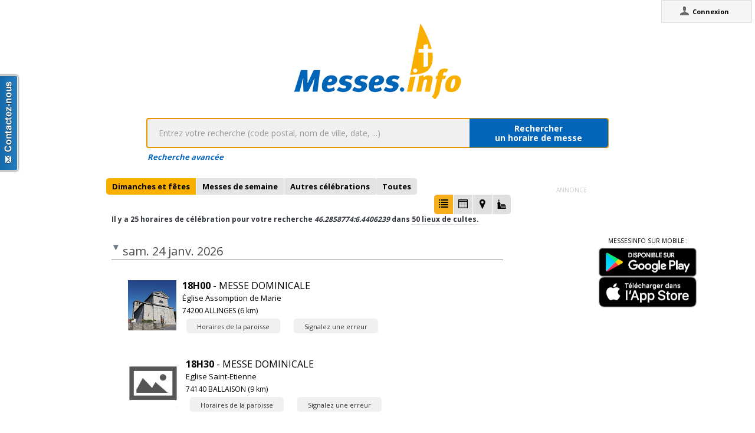

--- FILE ---
content_type: text/html;charset=utf-8
request_url: https://messes.info/horaires/46.2858774:6.4406239
body_size: 7810
content:
<!DOCTYPE html>
<!-- Google Tag Manager -->
<script>(function(w,d,s,l,i){w[l]=w[l]||[];w[l].push({'gtm.start':
new Date().getTime(),event:'gtm.js'});var f=d.getElementsByTagName(s)[0],
j=d.createElement(s),dl=l!='dataLayer'?'&l='+l:'';j.async=true;j.src=
'https://www.googletagmanager.com/gtm.js?id='+i+dl;f.parentNode.insertBefore(j,f);
})(window,document,'script','dataLayer','GTM-WDS8JVF');</script>
<!-- End Google Tag Manager -->
<!--[if lt IE 7]><html class="no-js lt-ie9 lt-ie8 lt-ie7"><![endif]-->
<!--[if IE 7]><html class="no-js lt-ie9 lt-ie8"><![endif]-->
<!--[if IE 8]><html class="no-js lt-ie9"><![endif]-->
<!--[if gt IE 8]><!--><html class="no-js"><!--<![endif]-->
<html lang="fr">
<head>
<meta http-equiv="X-UA-Compatible" content="IE=9">
<meta charset="UTF-8" />
<meta name="gwt:property" content="locale=fr" />
<meta name="gwt:property" content="region=" />
<meta http-equiv="Content-Language" content="fr" />
<meta name="COPYRIGHT" content="Copyright (c) CEF.fr" />
<meta name="ROBOTS" content="index,follow" />
<meta name="OWNER" content="messesinfo@cef.fr" />
<meta name="DOCUMENTCOUNTRYCODE" content="fr" />
<meta name="DOCUMENTLANGUAGECODE" content="fr" />
<meta name="DESCRIPTION" content="" />
<meta name="KEYWORDS"
content=", horaires, heures, messes, infos, fêtes, religieuses, célébrations, églises, catholique, france, paroisses, horaires des messes, cef, chrétiens, religions, Dieu, diocèses" />
<meta name="REVISIT-AFTER" content="10 days" />
<meta name="Author-Corporate" content="CEF" />
<meta name="Author-Url" content="https://messes.info/" />
<meta name="Author-Name" content="CEF" />
<meta name="apple-mobile-web-app-capable" content="yes" />
<meta name="apple-mobile-web-app-status-bar-style" content="black" />
<meta name="viewport" content="width=device-width,initial-scale=1.0,maximum-scale=1.0,user-scalable=0" />
<meta name="google-site-verification"
content="0PnvZqKElwm37qSUMauyS_MLwRgd9xbaLYgnZAy_a_s" />
<!-- app banner -->
<meta name="smartbanner:title" content="MessesInfo">
<meta name="smartbanner:author" content="CEF - Bayard Service">
<meta name="smartbanner:price" content="Gratuit">
<meta name="smartbanner:price-suffix-apple" content=" - Sur l'App Store">
<meta name="smartbanner:price-suffix-google" content=" - Google Play">
<meta name="smartbanner:icon-apple" content="https://is2-ssl.mzstatic.com/image/thumb/Purple128/v4/ae/ad/19/aead1912-3532-00b2-72bd-10ecaddf0a44/AppIcon-1x_U007emarketing-85-220-0-9.png/230x0w.jpg">
<meta name="smartbanner:icon-google" content="https://is2-ssl.mzstatic.com/image/thumb/Purple128/v4/ae/ad/19/aead1912-3532-00b2-72bd-10ecaddf0a44/AppIcon-1x_U007emarketing-85-220-0-9.png/230x0w.jpg">
<meta name="smartbanner:button" content="Installer">
<meta name="smartbanner:button-url-apple" content="https://itunes.apple.com/fr/app/messes-info/id401133067?mt=8">
<meta name="smartbanner:button-url-google" content="https://play.google.com/store/apps/details?id=cef.messesinfo&hl=fr">
<meta name="smartbanner:enabled-platforms" content="android,ios">
<!-- <meta name="smartbanner:hide-ttl" content="0"> -->
<!--<meta name="smartbanner:hide-path" content="/">-->
<!--<meta name="smartbanner:disable-positioning" content="true">-->
<!-- Enable for all platforms -->
<!--<meta name="smartbanner:include-user-agent-regex" content=".*">-->
<!--<meta name="smartbanner:custom-design-modifier" content="ios">-->
<link rel="stylesheet" href="/css/smartbanner.min.css">
<script src="/js/smartbanner.min.js"></script>
<!-- End app banner -->
<link rel="apple-touch-startup-image" href="/favicon.png">
<link rel="apple-touch-icon" href="/favicon.png">
<link rel="icon" href="/favicon.png" type="image/png">
<link rel="alternate" type="application/json+oembed"
href="https://messes.info:443/api/oembed?url=https%3A%2F%2Fmesses.info%2Fhoraires%2F46.2858774%253A6.4406239&format=json"
title="Recherche d'horaires: 46.2858774:6.4406239" />
<link rel="alternate" type="text/xml+oembed"
href="https://messes.info:443/api/oembed?url=https%3A%2F%2Fmesses.info%2Fhoraires%2F46.2858774%253A6.4406239&format=xml"
title="Recherche d'horaires: 46.2858774:6.4406239" />
<!--[if lt IE 9]>
<script src="/js/html5-3.6-respond-1.1.0.min.js"></script>
<![endif]-->
<title>Recherche d'horaires: 46.2858774:6.4406239</title>
<link rel="canonical" href="https://messes.info/horaires/46.2858774%3A6.4406239" />
<meta property="og:description" content="" />
<meta property="og:image"
content="/images/logos/messesinfo/logo.png" />
<meta property="og:title" content="Recherche d'horaires: 46.2858774:6.4406239" />
<meta property="og:url" content="https://messes.info/horaires/46.2858774%3A6.4406239" />
<meta property="og:site_name" content="Eglise info" />
<meta property="og:locale" content="fr" />
<meta property="og:type" content="non_profit" />
<meta property="fb:admins" value="552489585,100000931266774" />
<meta property="fb:app_id" value="225004474229922" />
<link rel="stylesheet" id="htmlstylesheet" href="/css/style.min.css">
<link rel="stylesheet" href="https://use.fontawesome.com/releases/v5.7.0/css/all.css" integrity="sha384-lZN37f5QGtY3VHgisS14W3ExzMWZxybE1SJSEsQp9S+oqd12jhcu+A56Ebc1zFSJ" crossorigin="anonymous">
<link rel="stylesheet" href="/css/font.css">
<link rel="stylesheet" href="https://unpkg.com/leaflet@1.0.0/dist/leaflet.css" />
<script src="https://unpkg.com/leaflet@1.0.0/dist/leaflet.js"></script>
<style>
#loading-container {
width: 22em;
height: 8em;
text-align: center;
font-size: 14px;
position: absolute;
left: 50%;
top: 25%;
margin-left: -11em;
background-color: white;
border: 2px solid #f8ae01;
-webkit-border-radius: 5px;
-webkit-box-shadow: 3px 3px 13px #0d0d0d;
-moz-box-shadow: 3px 3px 13px #0d0d0d;
box-shadow: 3px 3px 13px #0d0d0d;
-moz-border-radius: 5px;
border-radius: 5px;
padding: 4px;
font-family: sans-serif
}
#return-mobile {
right: 339px;
color: #A00;
top: 4px;
font-weight: bold;
}
#htmlversion {
display: none;
}
</style>
<script type="text/javascript" language="javascript"
src="https://ajax.googleapis.com/ajax/libs/jquery/1.12.4/jquery.min.js"></script>
<script type="text/javascript" language="javascript"
src="/kephas/kephas.nocache.js"></script>
<script src="https://maps.googleapis.com/maps/api/js?key=AIzaSyCGqGagIPspQRAM79fhzqgM4jW1roHGCwI&language=fr&libraries=drawing,geometry,visualization" type="text/javascript"></script>
<script src="/js/content-mask_js.js" type="text/javascript"></script>
<link rel="stylesheet" href="/css/breadcrumb-simple.css">
</head>
<body>
<!-- Google Tag Manager (noscript) -->
<noscript><iframe src="https://www.googletagmanager.com/ns.html?id=GTM-WDS8JVF"
height="0" width="0" style="display:none;visibility:hidden"></iframe></noscript>
<!-- End Google Tag Manager (noscript) -->
<div id='cef-root'></div>
<p id="cef-top-box" style="margin-bottom: 0px; width: 100%;">
<a id="return-mobile" href="https://messes.info:443/horaires/46.2858774%3A6.4406239.html" rel="noIndex" class="noprint">Passer en version mobile
du site</a>
</p>
<iframe src="javascript:''" id="__gwt_historyFrame" tabIndex='-1'
style="position: absolute; width: 0; height: 0; border: 0"></iframe>
<link rel="stylesheet" href="/css/custom.css">
<!--googleoff: all-->
<noscript>
<div
style="width: 22em; position: absolute; left: 50%; margin-left: -11em; color: red; background-color: white; border: 1px solid red; padding: 4px; font-family: sans-serif">
Votre navigateur doit pouvoir exécuter le javascript pour pouvoir
voir ce site</div>
</noscript>
<div id="loading-container" class="noprint">
<span style="line-height: 8em;">Chargement en cours ... <img
src="/images/ajax-loader.gif" /></span>
</div>
<script type="text/javascript">
var egliseinfo = {
email: "",
user: "",
admin: false,
city: "columbus",
latlng: "39.962511:-83.003222",
lang: "fr",
region: "",
secureurl: "https://messes.info/",
version: "2-3.474652204387343698",
googleTagManagerID: "GTM-WDS8JVF",
habillagePubFlag: "non",
geoLocFlag: "oui"
};
</script>
<!--googleon: all-->
<div id="htmlversion">
<div class="header-container">
<header class="wrapper clearfix">
<img
src="/images/logos/messesinfo/logo.png"
alt="logo eglises info" />
<h1 class="title">Recherche d'horaires: 46.2858774:6.4406239</h1>
<nav>
<ul>
<li><a href="/departements">Liste des départements</a></li>
<li><a href="/horaires/39.962511:-83.003222">A proximité de votre position</a></li>
<li><a href="/dioceses">Liste des diocèses</a></li>
</ul>
</nav>
</header>
</div>
<div class="main-container">
<div class="main wrapper clearfix">
<aside>
<form method="get" action="/horaires/" style="display: inline;">
<h3>Rechercher une messe / une célébration :</h3><input type=text name="search"
style="width: 260px;"> <input type="submit" value="OK">
</form>
</aside>
<aside>
<form method="get" action="/annuaire/" style="display: inline;">
<h3>Rechercher une église / un lieu de culte :</h3><input type=text name="search"
style="width: 260px;"> <input type="submit" value="OK">
</form>
</aside>
<aside>
</aside>
<h1>Recherche d'horaires: 46.2858774:6.4406239</h1>
<div>
<article itemscope itemtype="http://schema.org/Event">
<h3>24 janv. 2026 - 18h00</h3>
<img src="https://lh3.googleusercontent.com/B_j9ZNTQ8zEGAzRfkWN08OWa-wMxYF1y8zE_sU7sXAHPVdPTd36daZRJZMel2b5q7JVEVJhGiUNdRrJ0UrAVXj8=s85" itemprop="image" alt="photo de Église Assomption de Marie"/>
<h4><a href="/lieu/74/allinges/eglise" itemprop="url"><span itemprop="name">Église Assomption de Marie</span> à <span itemprop="addressLocality">ALLINGES</span></a></h4>
<div></div>
<div></div>
<div></div>
<meta itemprop="startDate" content="2026-01-24T18:00">
<div itemprop="address" itemscope itemtype="http://schema.org/PostalAddress">
<span itemprop="streetAddress">Eglise Notre-Dame de l'Assomption</span>,
<span itemprop="postalCode">74200</span>
<span itemprop="addressLocality">ALLINGES</span>
</div>
<div itemprop="geo" itemscope itemtype="http://schema.org/GeoCoordinates">
<div>Coordonnées : 46,336:6,465</div>
<meta itemprop="latitude" content="46.3359053" />
<meta itemprop="longitude" content="6.4645099" />
</div>
<div itemprop="containedIn" itemtype="http://schema.org/PlaceOfWorship">
<a href="/communaute/ay/74/notre-dame-des-hermones" itemprop="url">Paroisse : <span itemprop="name">Notre-Dame des Hermones</span></a>
<div itemprop="containedIn" itemtype="http://schema.org/PlaceOfWorship">
<a href="/communaute/ay/chablais" itemprop="url">Secteur : <span itemprop="name">Chablais</span></a>
</div>
</div>
<div><a href="/horaires/46.3359053:6.4645099">Messes à proximité<abbr> de Église Assomption de Marie à ALLINGES</abbr></a></div>
<div><a href="/annuaire/46.3359053:6.4645099">Églises à proximité<abbr> de Église Assomption de Marie à ALLINGES</abbr></a></div>
<i>Mise à jour : 3 déc. 2025</i>
</article>
<article itemscope itemtype="http://schema.org/Event">
<h3>24 janv. 2026 - 18h30</h3>
<img src="https://lh4.ggpht.com/K3Rw_9qvCEgNMuJ6Y-j0dL47atzYCMPXzhSVBCdcs8Q_S9NJ8xhEySxZ-tUQ7pzhdI6qYfor6lieRO5ArZMRFsqjyH2kXDTbTnKtHQxV=s85" itemprop="image" alt="photo de Eglise Saint-Etienne"/>
<h4><a href="/lieu/74/ballaison/eglise" itemprop="url"><span itemprop="name">Eglise Saint-Etienne</span> à <span itemprop="addressLocality">BALLAISON</span></a></h4>
<div></div>
<div></div>
<div></div>
<meta itemprop="startDate" content="2026-01-24T18:30">
<div itemprop="address" itemscope itemtype="http://schema.org/PostalAddress">
<span itemprop="streetAddress"></span>,
<span itemprop="postalCode">74140</span>
<span itemprop="addressLocality">BALLAISON</span>
</div>
<div itemprop="geo" itemscope itemtype="http://schema.org/GeoCoordinates">
<div>Coordonnées : 46,299:6,328</div>
<meta itemprop="latitude" content="46.2991845" />
<meta itemprop="longitude" content="6.3284852" />
</div>
<div itemprop="containedIn" itemtype="http://schema.org/PlaceOfWorship">
<a href="/communaute/ay/74/saint-jean-baptiste-en-chablais" itemprop="url">Paroisse : <span itemprop="name">Saint Jean Baptiste en Chablais</span></a>
<div itemprop="containedIn" itemtype="http://schema.org/PlaceOfWorship">
<a href="/communaute/ay/chablais" itemprop="url">Secteur : <span itemprop="name">Chablais</span></a>
</div>
</div>
<div><a href="/horaires/46.2991845:6.3284852">Messes à proximité<abbr> de Eglise Saint-Etienne à BALLAISON</abbr></a></div>
<div><a href="/annuaire/46.2991845:6.3284852">Églises à proximité<abbr> de Eglise Saint-Etienne à BALLAISON</abbr></a></div>
<i>Mise à jour : 29 déc. 2025</i>
</article>
<article itemscope itemtype="http://schema.org/Event">
<h3>25 janv. 2026 - 09h30</h3>
<img src="https://lh3.googleusercontent.com/CbKu0LySx8XgCNbh-lv-0lbaI2Ix-WpLAgNQlm-piUIXjHyy-sbqp34a2fVcAeOROU_py5nIHg9bcSTLzbXNN5M=s85" itemprop="image" alt="photo de Église Saints-Pierre-et-Paul"/>
<h4><a href="/lieu/74/draillant/eglise" itemprop="url"><span itemprop="name">Église Saints-Pierre-et-Paul</span> à <span itemprop="addressLocality">DRAILLANT</span></a></h4>
<div></div>
<div></div>
<div></div>
<meta itemprop="startDate" content="2026-01-25T09:30">
<div itemprop="address" itemscope itemtype="http://schema.org/PostalAddress">
<span itemprop="streetAddress">Chemin des Ecoliers</span>,
<span itemprop="postalCode">74550</span>
<span itemprop="addressLocality">DRAILLANT</span>
</div>
<div itemprop="geo" itemscope itemtype="http://schema.org/GeoCoordinates">
<div>Coordonnées : 46,303:6,458</div>
<meta itemprop="latitude" content="46.303062" />
<meta itemprop="longitude" content="6.457734" />
</div>
<div itemprop="containedIn" itemtype="http://schema.org/PlaceOfWorship">
<a href="/communaute/ay/74/notre-dame-des-hermones" itemprop="url">Paroisse : <span itemprop="name">Notre-Dame des Hermones</span></a>
<div itemprop="containedIn" itemtype="http://schema.org/PlaceOfWorship">
<a href="/communaute/ay/chablais" itemprop="url">Secteur : <span itemprop="name">Chablais</span></a>
</div>
</div>
<div><a href="/horaires/46.303062:6.457734">Messes à proximité<abbr> de Église Saints-Pierre-et-Paul à DRAILLANT</abbr></a></div>
<div><a href="/annuaire/46.303062:6.457734">Églises à proximité<abbr> de Église Saints-Pierre-et-Paul à DRAILLANT</abbr></a></div>
<i>Mise à jour : 3 déc. 2025</i>
</article>
<article itemscope itemtype="http://schema.org/Event">
<h3>25 janv. 2026 - 10h00</h3>
<img src="https://lh3.googleusercontent.com/3CFwbQQFjPoyZ0E_3aZqEwxABqU1ZCutjNwxfL6o7H8o7Ypuu-vNAw6VrXXya4-chd0MK9LcFUAudo6Op-yTQw=s85" itemprop="image" alt="photo de Eglise Saint-François de Sales"/>
<h4><a href="/lieu/74/habere-poche/eglise" itemprop="url"><span itemprop="name">Eglise Saint-François de Sales</span> à <span itemprop="addressLocality">HABERE POCHE</span></a></h4>
<div></div>
<div>Fête patronale</div>
<div></div>
<meta itemprop="startDate" content="2026-01-25T10:00">
<div itemprop="address" itemscope itemtype="http://schema.org/PostalAddress">
<span itemprop="streetAddress"></span>,
<span itemprop="postalCode">74420</span>
<span itemprop="addressLocality">HABERE POCHE</span>
</div>
<div itemprop="geo" itemscope itemtype="http://schema.org/GeoCoordinates">
<div>Coordonnées : 46,249:6,472</div>
<meta itemprop="latitude" content="46.248824" />
<meta itemprop="longitude" content="6.4715677" />
</div>
<div itemprop="containedIn" itemtype="http://schema.org/PlaceOfWorship">
<a href="/communaute/ay/74/la-visitation-en-vallee-verte" itemprop="url">Paroisse : <span itemprop="name">La Visitation en Vallée Verte</span></a>
<div itemprop="containedIn" itemtype="http://schema.org/PlaceOfWorship">
<a href="/communaute/ay/faucigny" itemprop="url">Secteur : <span itemprop="name">Faucigny</span></a>
</div>
</div>
<div><a href="/horaires/46.248824:6.4715677">Messes à proximité<abbr> de Eglise Saint-François de Sales à HABERE POCHE</abbr></a></div>
<div><a href="/annuaire/46.248824:6.4715677">Églises à proximité<abbr> de Eglise Saint-François de Sales à HABERE POCHE</abbr></a></div>
<i>Mise à jour : 17 janv. 2026</i>
</article>
<article itemscope itemtype="http://schema.org/Event">
<h3>25 janv. 2026 - 11h00</h3>
<img src="https://lh3.googleusercontent.com/lVGUrgJr0RzPO-xeVWYFNz_kZI6YPabOdZJf5qy4pDJ0VjPgYmn313foX2q-2QIL-snuCvMHkfINy1WkkcNFGw=s85" itemprop="image" alt="photo de Église Saint-Georges"/>
<h4><a href="/lieu/74/vailly/eglise" itemprop="url"><span itemprop="name">Église Saint-Georges</span> à <span itemprop="addressLocality">VAILLY</span></a></h4>
<div></div>
<div></div>
<div></div>
<meta itemprop="startDate" content="2026-01-25T11:00">
<div itemprop="address" itemscope itemtype="http://schema.org/PostalAddress">
<span itemprop="streetAddress">Eglise Saint-Georges</span>,
<span itemprop="postalCode">74470</span>
<span itemprop="addressLocality">VAILLY</span>
</div>
<div itemprop="geo" itemscope itemtype="http://schema.org/GeoCoordinates">
<div>Coordonnées : 46,304:6,544</div>
<meta itemprop="latitude" content="46.3043138" />
<meta itemprop="longitude" content="6.5436656" />
</div>
<div itemprop="containedIn" itemtype="http://schema.org/PlaceOfWorship">
<a href="/communaute/ay/74/notre-dame-des-hermones" itemprop="url">Paroisse : <span itemprop="name">Notre-Dame des Hermones</span></a>
<div itemprop="containedIn" itemtype="http://schema.org/PlaceOfWorship">
<a href="/communaute/ay/chablais" itemprop="url">Secteur : <span itemprop="name">Chablais</span></a>
</div>
</div>
<div><a href="/horaires/46.3043138:6.5436656">Messes à proximité<abbr> de Église Saint-Georges à VAILLY</abbr></a></div>
<div><a href="/annuaire/46.3043138:6.5436656">Églises à proximité<abbr> de Église Saint-Georges à VAILLY</abbr></a></div>
<i>Mise à jour : 3 déc. 2025</i>
</article>
<article itemscope itemtype="http://schema.org/Event">
<h3>25 janv. 2026 - 18h30</h3>
<img src="https://lh3.googleusercontent.com/7p9vxK1R3Ws2xsukxlFhu0_28QQ_Xn-0i5SThsj-xU7TLxOJQU-wo3dCrxK4K3CQ9MtTKYYDN8eIcFwQNvSigwvK=s85" itemprop="image" alt="photo de Eglise Notre Dame de Lourdes"/>
<h4><a href="/lieu/74/thonon-les-bains/notre-dame-de-lourdes" itemprop="url"><span itemprop="name"> Eglise Notre Dame de Lourdes</span> à <span itemprop="addressLocality">THONON LES BAINS</span></a></h4>
<div></div>
<div></div>
<div></div>
<meta itemprop="startDate" content="2026-01-25T18:30">
<div itemprop="address" itemscope itemtype="http://schema.org/PostalAddress">
<span itemprop="streetAddress">10 avenue de Genève</span>,
<span itemprop="postalCode">74200</span>
<span itemprop="addressLocality">THONON LES BAINS</span>
</div>
<div itemprop="geo" itemscope itemtype="http://schema.org/GeoCoordinates">
<div>Coordonnées : 46,362:6,46</div>
<meta itemprop="latitude" content="46.3616777" />
<meta itemprop="longitude" content="6.4602988" />
</div>
<div itemprop="containedIn" itemtype="http://schema.org/PlaceOfWorship">
<a href="/communaute/ay/74/saint-francois-en-chablais" itemprop="url">Paroisse : <span itemprop="name">Saint François en Chablais</span></a>
<div itemprop="containedIn" itemtype="http://schema.org/PlaceOfWorship">
<a href="/communaute/ay/chablais" itemprop="url">Secteur : <span itemprop="name">Chablais</span></a>
</div>
</div>
<div><a href="/horaires/46.3616777:6.4602988">Messes à proximité<abbr> de Eglise Notre Dame de Lourdes à THONON LES BAINS</abbr></a></div>
<div><a href="/annuaire/46.3616777:6.4602988">Églises à proximité<abbr> de Eglise Notre Dame de Lourdes à THONON LES BAINS</abbr></a></div>
<i>Mise à jour : 13 nov. 2025</i>
</article>
<article itemscope itemtype="http://schema.org/Event">
<h3>31 janv. 2026 - 18h00</h3>
<img src="https://lh3.googleusercontent.com/B_j9ZNTQ8zEGAzRfkWN08OWa-wMxYF1y8zE_sU7sXAHPVdPTd36daZRJZMel2b5q7JVEVJhGiUNdRrJ0UrAVXj8=s85" itemprop="image" alt="photo de Église Assomption de Marie"/>
<h4><a href="/lieu/74/allinges/eglise" itemprop="url"><span itemprop="name">Église Assomption de Marie</span> à <span itemprop="addressLocality">ALLINGES</span></a></h4>
<div></div>
<div></div>
<div></div>
<meta itemprop="startDate" content="2026-01-31T18:00">
<div itemprop="address" itemscope itemtype="http://schema.org/PostalAddress">
<span itemprop="streetAddress">Eglise Notre-Dame de l'Assomption</span>,
<span itemprop="postalCode">74200</span>
<span itemprop="addressLocality">ALLINGES</span>
</div>
<div itemprop="geo" itemscope itemtype="http://schema.org/GeoCoordinates">
<div>Coordonnées : 46,336:6,465</div>
<meta itemprop="latitude" content="46.3359053" />
<meta itemprop="longitude" content="6.4645099" />
</div>
<div itemprop="containedIn" itemtype="http://schema.org/PlaceOfWorship">
<a href="/communaute/ay/74/notre-dame-des-hermones" itemprop="url">Paroisse : <span itemprop="name">Notre-Dame des Hermones</span></a>
<div itemprop="containedIn" itemtype="http://schema.org/PlaceOfWorship">
<a href="/communaute/ay/chablais" itemprop="url">Secteur : <span itemprop="name">Chablais</span></a>
</div>
</div>
<div><a href="/horaires/46.3359053:6.4645099">Messes à proximité<abbr> de Église Assomption de Marie à ALLINGES</abbr></a></div>
<div><a href="/annuaire/46.3359053:6.4645099">Églises à proximité<abbr> de Église Assomption de Marie à ALLINGES</abbr></a></div>
<i>Mise à jour : 3 déc. 2025</i>
</article>
<article itemscope itemtype="http://schema.org/Event">
<h3>31 janv. 2026 - 18h30</h3>
<img src="https://lh3.ggpht.com/e8JYHOP81ENXk6QyMA6DLpxrlr4y5pQSISLzYT9iAASm6s3-AdX_8TRH3lK2ZsmtGZiZTRkCIyl3s0mo2O59ebM30lNVJhQx2b1R1tA=s85" itemprop="image" alt="photo de Eglise Saint Didier"/>
<h4><a href="/lieu/74/bons-en-chablais/saint-didier" itemprop="url"><span itemprop="name">Eglise Saint Didier</span> à <span itemprop="addressLocality">BONS EN CHABLAIS</span></a></h4>
<div></div>
<div></div>
<div></div>
<meta itemprop="startDate" content="2026-01-31T18:30">
<div itemprop="address" itemscope itemtype="http://schema.org/PostalAddress">
<span itemprop="streetAddress">Rue de la scie</span>,
<span itemprop="postalCode">74890</span>
<span itemprop="addressLocality">BONS EN CHABLAIS</span>
</div>
<div itemprop="geo" itemscope itemtype="http://schema.org/GeoCoordinates">
<div>Coordonnées : 46,269:6,365</div>
<meta itemprop="latitude" content="46.26876751" />
<meta itemprop="longitude" content="6.36477831" />
</div>
<div itemprop="containedIn" itemtype="http://schema.org/PlaceOfWorship">
<a href="/communaute/ay/74/saint-jean-bosco-en-chablais" itemprop="url">Paroisse : <span itemprop="name">Saint Jean Bosco en Chablais</span></a>
<div itemprop="containedIn" itemtype="http://schema.org/PlaceOfWorship">
<a href="/communaute/ay/chablais" itemprop="url">Secteur : <span itemprop="name">Chablais</span></a>
</div>
</div>
<div><a href="/horaires/46.26876751:6.36477831">Messes à proximité<abbr> de Eglise Saint Didier à BONS EN CHABLAIS</abbr></a></div>
<div><a href="/annuaire/46.26876751:6.36477831">Églises à proximité<abbr> de Eglise Saint Didier à BONS EN CHABLAIS</abbr></a></div>
<i>Mise à jour : 27 déc. 2025</i>
</article>
<article itemscope itemtype="http://schema.org/Event">
<h3>1 févr. 2026 - 09h30</h3>
<img src="https://lh3.googleusercontent.com/UA_ZwadCt-jk_oX5cYKaIwy6yxe1Qw8QYZrGP_UQMG6Biz-yIHjQH4WayJIgWwKsGnTLVL-LTP6hifaObyo-fA=s85" itemprop="image" alt="photo de Église Saint-Sylvestre"/>
<h4><a href="/lieu/74/perrignier/eglise" itemprop="url"><span itemprop="name">Église Saint-Sylvestre</span> à <span itemprop="addressLocality">PERRIGNIER</span></a></h4>
<div></div>
<div></div>
<div></div>
<meta itemprop="startDate" content="2026-02-01T09:30">
<div itemprop="address" itemscope itemtype="http://schema.org/PostalAddress">
<span itemprop="streetAddress">Eglise Saint-Sylvestre</span>,
<span itemprop="postalCode">74550</span>
<span itemprop="addressLocality">PERRIGNIER</span>
</div>
<div itemprop="geo" itemscope itemtype="http://schema.org/GeoCoordinates">
<div>Coordonnées : 46,306:6,443</div>
<meta itemprop="latitude" content="46.3056492" />
<meta itemprop="longitude" content="6.4426177" />
</div>
<div itemprop="containedIn" itemtype="http://schema.org/PlaceOfWorship">
<a href="/communaute/ay/74/notre-dame-des-hermones" itemprop="url">Paroisse : <span itemprop="name">Notre-Dame des Hermones</span></a>
<div itemprop="containedIn" itemtype="http://schema.org/PlaceOfWorship">
<a href="/communaute/ay/chablais" itemprop="url">Secteur : <span itemprop="name">Chablais</span></a>
</div>
</div>
<div><a href="/horaires/46.3056492:6.4426177">Messes à proximité<abbr> de Église Saint-Sylvestre à PERRIGNIER</abbr></a></div>
<div><a href="/annuaire/46.3056492:6.4426177">Églises à proximité<abbr> de Église Saint-Sylvestre à PERRIGNIER</abbr></a></div>
<i>Mise à jour : 3 déc. 2025</i>
</article>
<article itemscope itemtype="http://schema.org/Event">
<h3>1 févr. 2026 - 10h00</h3>
<img src="https://lh3.googleusercontent.com/u7JKhSn_C-5tL4FAb9qJFRTARcsPxYhCYiTm4-kFHmQIfsGrsAZE_mBSzbVenIKTF39--UFLjZLXXuw8D2vWE9Q=s85" itemprop="image" alt="photo de Eglise Sainte-Madeleine (Sainte Marie Madeleine)"/>
<h4><a href="/lieu/74/saxel/eglise" itemprop="url"><span itemprop="name">Eglise Sainte-Madeleine (Sainte Marie Madeleine)</span> à <span itemprop="addressLocality">SAXEL</span></a></h4>
<div></div>
<div></div>
<div></div>
<meta itemprop="startDate" content="2026-02-01T10:00">
<div itemprop="address" itemscope itemtype="http://schema.org/PostalAddress">
<span itemprop="streetAddress"></span>,
<span itemprop="postalCode">74420</span>
<span itemprop="addressLocality">SAXEL</span>
</div>
<div itemprop="geo" itemscope itemtype="http://schema.org/GeoCoordinates">
<div>Coordonnées : 46,245:6,397</div>
<meta itemprop="latitude" content="46.244715" />
<meta itemprop="longitude" content="6.397179" />
</div>
<div itemprop="containedIn" itemtype="http://schema.org/PlaceOfWorship">
<a href="/communaute/ay/74/la-visitation-en-vallee-verte" itemprop="url">Paroisse : <span itemprop="name">La Visitation en Vallée Verte</span></a>
<div itemprop="containedIn" itemtype="http://schema.org/PlaceOfWorship">
<a href="/communaute/ay/faucigny" itemprop="url">Secteur : <span itemprop="name">Faucigny</span></a>
</div>
</div>
<div><a href="/horaires/46.244715:6.397179">Messes à proximité<abbr> de Eglise Sainte-Madeleine (Sainte Marie Madeleine) à SAXEL</abbr></a></div>
<div><a href="/annuaire/46.244715:6.397179">Églises à proximité<abbr> de Eglise Sainte-Madeleine (Sainte Marie Madeleine) à SAXEL</abbr></a></div>
<i>Mise à jour : 17 janv. 2026</i>
</article>
<article itemscope itemtype="http://schema.org/Event">
<h3>1 févr. 2026 - 10h00</h3>
<img src="https://lh3.googleusercontent.com/77mY5ER-BhNnt3CpMPG5DquOdOiZTgR_O6POhFs_-iZ2qodStD18sQ2lehPSKLPL2Bqdv3RaIGchvt_lDjUpDNR1CjOPRK0jc_K9=s85" itemprop="image" alt="photo de Église St Pierre et St Paul de Bons"/>
<h4><a href="/lieu/74/bons-en-chablais/eglise" itemprop="url"><span itemprop="name">Église St Pierre et St Paul de Bons</span> à <span itemprop="addressLocality">BONS EN CHABLAIS</span></a></h4>
<div></div>
<div></div>
<div></div>
<meta itemprop="startDate" content="2026-02-01T10:00">
<div itemprop="address" itemscope itemtype="http://schema.org/PostalAddress">
<span itemprop="streetAddress">Maison paroissiale 51 place des Allobroges</span>,
<span itemprop="postalCode">74890</span>
<span itemprop="addressLocality">BONS EN CHABLAIS</span>
</div>
<div itemprop="geo" itemscope itemtype="http://schema.org/GeoCoordinates">
<div>Coordonnées : 46,265:6,37</div>
<meta itemprop="latitude" content="46.2653221" />
<meta itemprop="longitude" content="6.3700762" />
</div>
<div itemprop="containedIn" itemtype="http://schema.org/PlaceOfWorship">
<a href="/communaute/ay/74/saint-jean-bosco-en-chablais" itemprop="url">Paroisse : <span itemprop="name">Saint Jean Bosco en Chablais</span></a>
<div itemprop="containedIn" itemtype="http://schema.org/PlaceOfWorship">
<a href="/communaute/ay/chablais" itemprop="url">Secteur : <span itemprop="name">Chablais</span></a>
</div>
</div>
<div><a href="/horaires/46.2653221:6.3700762">Messes à proximité<abbr> de Église St Pierre et St Paul de Bons à BONS EN CHABLAIS</abbr></a></div>
<div><a href="/annuaire/46.2653221:6.3700762">Églises à proximité<abbr> de Église St Pierre et St Paul de Bons à BONS EN CHABLAIS</abbr></a></div>
<i>Mise à jour : 10 janv. 2025</i>
</article>
<article itemscope itemtype="http://schema.org/Event">
<h3>1 févr. 2026 - 10h00</h3>
<img src="https://lh3.googleusercontent.com/77mY5ER-BhNnt3CpMPG5DquOdOiZTgR_O6POhFs_-iZ2qodStD18sQ2lehPSKLPL2Bqdv3RaIGchvt_lDjUpDNR1CjOPRK0jc_K9=s85" itemprop="image" alt="photo de Église St Pierre et St Paul de Bons"/>
<h4><a href="/lieu/74/bons-en-chablais/eglise" itemprop="url"><span itemprop="name">Église St Pierre et St Paul de Bons</span> à <span itemprop="addressLocality">BONS EN CHABLAIS</span></a></h4>
<div></div>
<div></div>
<div></div>
<meta itemprop="startDate" content="2026-02-01T10:00">
<div itemprop="address" itemscope itemtype="http://schema.org/PostalAddress">
<span itemprop="streetAddress">Maison paroissiale 51 place des Allobroges</span>,
<span itemprop="postalCode">74890</span>
<span itemprop="addressLocality">BONS EN CHABLAIS</span>
</div>
<div itemprop="geo" itemscope itemtype="http://schema.org/GeoCoordinates">
<div>Coordonnées : 46,265:6,37</div>
<meta itemprop="latitude" content="46.2653221" />
<meta itemprop="longitude" content="6.3700762" />
</div>
<div itemprop="containedIn" itemtype="http://schema.org/PlaceOfWorship">
<a href="/communaute/ay/74/saint-jean-bosco-en-chablais" itemprop="url">Paroisse : <span itemprop="name">Saint Jean Bosco en Chablais</span></a>
<div itemprop="containedIn" itemtype="http://schema.org/PlaceOfWorship">
<a href="/communaute/ay/chablais" itemprop="url">Secteur : <span itemprop="name">Chablais</span></a>
</div>
</div>
<div><a href="/horaires/46.2653221:6.3700762">Messes à proximité<abbr> de Église St Pierre et St Paul de Bons à BONS EN CHABLAIS</abbr></a></div>
<div><a href="/annuaire/46.2653221:6.3700762">Églises à proximité<abbr> de Église St Pierre et St Paul de Bons à BONS EN CHABLAIS</abbr></a></div>
<i>Mise à jour : 27 déc. 2025</i>
</article>
<article itemscope itemtype="http://schema.org/Event">
<h3>1 févr. 2026 - 11h00</h3>
<img src="https://lh3.googleusercontent.com/5XwYPrbCf6sHRpP6vZoWEHwPI90LD8yka1NAw_jhEUG-xaffwiUXW5IfEgoUSQ1QfF2boJ66cY2BS858V9X-_7zh=s85" itemprop="image" alt="photo de Église Saint-Jean-Baptiste"/>
<h4><a href="/lieu/74/lullin/eglise" itemprop="url"><span itemprop="name">Église Saint-Jean-Baptiste</span> à <span itemprop="addressLocality">LULLIN</span></a></h4>
<div></div>
<div></div>
<div></div>
<meta itemprop="startDate" content="2026-02-01T11:00">
<div itemprop="address" itemscope itemtype="http://schema.org/PostalAddress">
<span itemprop="streetAddress"></span>,
<span itemprop="postalCode">74470</span>
<span itemprop="addressLocality">LULLIN</span>
</div>
<div itemprop="geo" itemscope itemtype="http://schema.org/GeoCoordinates">
<div>Coordonnées : 46,284:6,523</div>
<meta itemprop="latitude" content="46.2837593" />
<meta itemprop="longitude" content="6.5225233" />
</div>
<div itemprop="containedIn" itemtype="http://schema.org/PlaceOfWorship">
<a href="/communaute/ay/74/notre-dame-des-hermones" itemprop="url">Paroisse : <span itemprop="name">Notre-Dame des Hermones</span></a>
<div itemprop="containedIn" itemtype="http://schema.org/PlaceOfWorship">
<a href="/communaute/ay/chablais" itemprop="url">Secteur : <span itemprop="name">Chablais</span></a>
</div>
</div>
<div><a href="/horaires/46.2837593:6.5225233">Messes à proximité<abbr> de Église Saint-Jean-Baptiste à LULLIN</abbr></a></div>
<div><a href="/annuaire/46.2837593:6.5225233">Églises à proximité<abbr> de Église Saint-Jean-Baptiste à LULLIN</abbr></a></div>
<i>Mise à jour : 3 déc. 2025</i>
</article>
<article itemscope itemtype="http://schema.org/Event">
<h3>1 févr. 2026 - 18h30</h3>
<img src="https://lh3.googleusercontent.com/7p9vxK1R3Ws2xsukxlFhu0_28QQ_Xn-0i5SThsj-xU7TLxOJQU-wo3dCrxK4K3CQ9MtTKYYDN8eIcFwQNvSigwvK=s85" itemprop="image" alt="photo de Eglise Notre Dame de Lourdes"/>
<h4><a href="/lieu/74/thonon-les-bains/notre-dame-de-lourdes" itemprop="url"><span itemprop="name"> Eglise Notre Dame de Lourdes</span> à <span itemprop="addressLocality">THONON LES BAINS</span></a></h4>
<div></div>
<div></div>
<div></div>
<meta itemprop="startDate" content="2026-02-01T18:30">
<div itemprop="address" itemscope itemtype="http://schema.org/PostalAddress">
<span itemprop="streetAddress">10 avenue de Genève</span>,
<span itemprop="postalCode">74200</span>
<span itemprop="addressLocality">THONON LES BAINS</span>
</div>
<div itemprop="geo" itemscope itemtype="http://schema.org/GeoCoordinates">
<div>Coordonnées : 46,362:6,46</div>
<meta itemprop="latitude" content="46.3616777" />
<meta itemprop="longitude" content="6.4602988" />
</div>
<div itemprop="containedIn" itemtype="http://schema.org/PlaceOfWorship">
<a href="/communaute/ay/74/saint-francois-en-chablais" itemprop="url">Paroisse : <span itemprop="name">Saint François en Chablais</span></a>
<div itemprop="containedIn" itemtype="http://schema.org/PlaceOfWorship">
<a href="/communaute/ay/chablais" itemprop="url">Secteur : <span itemprop="name">Chablais</span></a>
</div>
</div>
<div><a href="/horaires/46.3616777:6.4602988">Messes à proximité<abbr> de Eglise Notre Dame de Lourdes à THONON LES BAINS</abbr></a></div>
<div><a href="/annuaire/46.3616777:6.4602988">Églises à proximité<abbr> de Eglise Notre Dame de Lourdes à THONON LES BAINS</abbr></a></div>
<i>Mise à jour : 13 nov. 2025</i>
</article>
<article itemscope itemtype="http://schema.org/Event">
<h3>7 févr. 2026 - 18h00</h3>
<img src="https://lh3.googleusercontent.com/wgzpFXIsWgEeFDlUaoajMP4qsH4Vjo8dlYOmXQtygMNQ4-QkKsDwofhJA4XUmpOmK6aomb5Z1YLJZw7dben8nA=s85" itemprop="image" alt="photo de Eglise Saint-Maurice"/>
<h4><a href="/lieu/74/boege/eglise" itemprop="url"><span itemprop="name">Eglise Saint-Maurice</span> à <span itemprop="addressLocality">BOEGE</span></a></h4>
<div></div>
<div>Messe en famille</div>
<div></div>
<meta itemprop="startDate" content="2026-02-07T18:00">
<div itemprop="address" itemscope itemtype="http://schema.org/PostalAddress">
<span itemprop="streetAddress"></span>,
<span itemprop="postalCode">74420</span>
<span itemprop="addressLocality">BOEGE</span>
</div>
<div itemprop="geo" itemscope itemtype="http://schema.org/GeoCoordinates">
<div>Coordonnées : 46,209:6,406</div>
<meta itemprop="latitude" content="46.2094357" />
<meta itemprop="longitude" content="6.4056104" />
</div>
<div itemprop="containedIn" itemtype="http://schema.org/PlaceOfWorship">
<a href="/communaute/ay/74/la-visitation-en-vallee-verte" itemprop="url">Paroisse : <span itemprop="name">La Visitation en Vallée Verte</span></a>
<div itemprop="containedIn" itemtype="http://schema.org/PlaceOfWorship">
<a href="/communaute/ay/faucigny" itemprop="url">Secteur : <span itemprop="name">Faucigny</span></a>
</div>
</div>
<div><a href="/horaires/46.2094357:6.4056104">Messes à proximité<abbr> de Eglise Saint-Maurice à BOEGE</abbr></a></div>
<div><a href="/annuaire/46.2094357:6.4056104">Églises à proximité<abbr> de Eglise Saint-Maurice à BOEGE</abbr></a></div>
<i>Mise à jour : 17 janv. 2026</i>
</article>
<article itemscope itemtype="http://schema.org/Event">
<h3>7 févr. 2026 - 18h00</h3>
<img src="https://lh3.googleusercontent.com/B_j9ZNTQ8zEGAzRfkWN08OWa-wMxYF1y8zE_sU7sXAHPVdPTd36daZRJZMel2b5q7JVEVJhGiUNdRrJ0UrAVXj8=s85" itemprop="image" alt="photo de Église Assomption de Marie"/>
<h4><a href="/lieu/74/allinges/eglise" itemprop="url"><span itemprop="name">Église Assomption de Marie</span> à <span itemprop="addressLocality">ALLINGES</span></a></h4>
<div></div>
<div></div>
<div></div>
<meta itemprop="startDate" content="2026-02-07T18:00">
<div itemprop="address" itemscope itemtype="http://schema.org/PostalAddress">
<span itemprop="streetAddress">Eglise Notre-Dame de l'Assomption</span>,
<span itemprop="postalCode">74200</span>
<span itemprop="addressLocality">ALLINGES</span>
</div>
<div itemprop="geo" itemscope itemtype="http://schema.org/GeoCoordinates">
<div>Coordonnées : 46,336:6,465</div>
<meta itemprop="latitude" content="46.3359053" />
<meta itemprop="longitude" content="6.4645099" />
</div>
<div itemprop="containedIn" itemtype="http://schema.org/PlaceOfWorship">
<a href="/communaute/ay/74/notre-dame-des-hermones" itemprop="url">Paroisse : <span itemprop="name">Notre-Dame des Hermones</span></a>
<div itemprop="containedIn" itemtype="http://schema.org/PlaceOfWorship">
<a href="/communaute/ay/chablais" itemprop="url">Secteur : <span itemprop="name">Chablais</span></a>
</div>
</div>
<div><a href="/horaires/46.3359053:6.4645099">Messes à proximité<abbr> de Église Assomption de Marie à ALLINGES</abbr></a></div>
<div><a href="/annuaire/46.3359053:6.4645099">Églises à proximité<abbr> de Église Assomption de Marie à ALLINGES</abbr></a></div>
<i>Mise à jour : 3 déc. 2025</i>
</article>
<article itemscope itemtype="http://schema.org/Event">
<h3>7 févr. 2026 - 18h30</h3>
<img src="https://lh5.ggpht.com/QimOHlpoSVCwL5u3hAg2M9RZYFgodw5a01JRd1Qcj55xPT-gt0B6N43yxq2ON0I4qQ9sgHm-14qcLxfZB8jHW-KFuJyzYt8bHYwqjW6R=s85" itemprop="image" alt="photo de Eglise Saint-Maurice"/>
<h4><a href="/lieu/74/sciez/eglise" itemprop="url"><span itemprop="name">Eglise Saint-Maurice</span> à <span itemprop="addressLocality">SCIEZ</span></a></h4>
<div></div>
<div></div>
<div></div>
<meta itemprop="startDate" content="2026-02-07T18:30">
<div itemprop="address" itemscope itemtype="http://schema.org/PostalAddress">
<span itemprop="streetAddress">Avenue de l'Eglise</span>,
<span itemprop="postalCode">74140</span>
<span itemprop="addressLocality">SCIEZ</span>
</div>
<div itemprop="geo" itemscope itemtype="http://schema.org/GeoCoordinates">
<div>Coordonnées : 46,329:6,378</div>
<meta itemprop="latitude" content="46.32918417" />
<meta itemprop="longitude" content="6.37771738" />
</div>
<div itemprop="containedIn" itemtype="http://schema.org/PlaceOfWorship">
<a href="/communaute/ay/74/saint-jean-baptiste-en-chablais" itemprop="url">Paroisse : <span itemprop="name">Saint Jean Baptiste en Chablais</span></a>
<div itemprop="containedIn" itemtype="http://schema.org/PlaceOfWorship">
<a href="/communaute/ay/chablais" itemprop="url">Secteur : <span itemprop="name">Chablais</span></a>
</div>
</div>
<div><a href="/horaires/46.32918417:6.37771738">Messes à proximité<abbr> de Eglise Saint-Maurice à SCIEZ</abbr></a></div>
<div><a href="/annuaire/46.32918417:6.37771738">Églises à proximité<abbr> de Eglise Saint-Maurice à SCIEZ</abbr></a></div>
<i>Mise à jour : 29 déc. 2025</i>
</article>
<article itemscope itemtype="http://schema.org/Event">
<h3>8 févr. 2026 - 10h00</h3>
<img src="https://lh3.googleusercontent.com/77mY5ER-BhNnt3CpMPG5DquOdOiZTgR_O6POhFs_-iZ2qodStD18sQ2lehPSKLPL2Bqdv3RaIGchvt_lDjUpDNR1CjOPRK0jc_K9=s85" itemprop="image" alt="photo de Église St Pierre et St Paul de Bons"/>
<h4><a href="/lieu/74/bons-en-chablais/eglise" itemprop="url"><span itemprop="name">Église St Pierre et St Paul de Bons</span> à <span itemprop="addressLocality">BONS EN CHABLAIS</span></a></h4>
<div></div>
<div></div>
<div></div>
<meta itemprop="startDate" content="2026-02-08T10:00">
<div itemprop="address" itemscope itemtype="http://schema.org/PostalAddress">
<span itemprop="streetAddress">Maison paroissiale 51 place des Allobroges</span>,
<span itemprop="postalCode">74890</span>
<span itemprop="addressLocality">BONS EN CHABLAIS</span>
</div>
<div itemprop="geo" itemscope itemtype="http://schema.org/GeoCoordinates">
<div>Coordonnées : 46,265:6,37</div>
<meta itemprop="latitude" content="46.2653221" />
<meta itemprop="longitude" content="6.3700762" />
</div>
<div itemprop="containedIn" itemtype="http://schema.org/PlaceOfWorship">
<a href="/communaute/ay/74/saint-jean-bosco-en-chablais" itemprop="url">Paroisse : <span itemprop="name">Saint Jean Bosco en Chablais</span></a>
<div itemprop="containedIn" itemtype="http://schema.org/PlaceOfWorship">
<a href="/communaute/ay/chablais" itemprop="url">Secteur : <span itemprop="name">Chablais</span></a>
</div>
</div>
<div><a href="/horaires/46.2653221:6.3700762">Messes à proximité<abbr> de Église St Pierre et St Paul de Bons à BONS EN CHABLAIS</abbr></a></div>
<div><a href="/annuaire/46.2653221:6.3700762">Églises à proximité<abbr> de Église St Pierre et St Paul de Bons à BONS EN CHABLAIS</abbr></a></div>
<i>Mise à jour : 27 déc. 2025</i>
</article>
<article itemscope itemtype="http://schema.org/Event">
<h3>8 févr. 2026 - 10h00</h3>
<img src="https://lh3.googleusercontent.com/77mY5ER-BhNnt3CpMPG5DquOdOiZTgR_O6POhFs_-iZ2qodStD18sQ2lehPSKLPL2Bqdv3RaIGchvt_lDjUpDNR1CjOPRK0jc_K9=s85" itemprop="image" alt="photo de Église St Pierre et St Paul de Bons"/>
<h4><a href="/lieu/74/bons-en-chablais/eglise" itemprop="url"><span itemprop="name">Église St Pierre et St Paul de Bons</span> à <span itemprop="addressLocality">BONS EN CHABLAIS</span></a></h4>
<div></div>
<div></div>
<div></div>
<meta itemprop="startDate" content="2026-02-08T10:00">
<div itemprop="address" itemscope itemtype="http://schema.org/PostalAddress">
<span itemprop="streetAddress">Maison paroissiale 51 place des Allobroges</span>,
<span itemprop="postalCode">74890</span>
<span itemprop="addressLocality">BONS EN CHABLAIS</span>
</div>
<div itemprop="geo" itemscope itemtype="http://schema.org/GeoCoordinates">
<div>Coordonnées : 46,265:6,37</div>
<meta itemprop="latitude" content="46.2653221" />
<meta itemprop="longitude" content="6.3700762" />
</div>
<div itemprop="containedIn" itemtype="http://schema.org/PlaceOfWorship">
<a href="/communaute/ay/74/saint-jean-bosco-en-chablais" itemprop="url">Paroisse : <span itemprop="name">Saint Jean Bosco en Chablais</span></a>
<div itemprop="containedIn" itemtype="http://schema.org/PlaceOfWorship">
<a href="/communaute/ay/chablais" itemprop="url">Secteur : <span itemprop="name">Chablais</span></a>
</div>
</div>
<div><a href="/horaires/46.2653221:6.3700762">Messes à proximité<abbr> de Église St Pierre et St Paul de Bons à BONS EN CHABLAIS</abbr></a></div>
<div><a href="/annuaire/46.2653221:6.3700762">Églises à proximité<abbr> de Église St Pierre et St Paul de Bons à BONS EN CHABLAIS</abbr></a></div>
<i>Mise à jour : 27 déc. 2025</i>
</article>
<article itemscope itemtype="http://schema.org/Event">
<h3>8 févr. 2026 - 11h00</h3>
<img src="https://lh3.googleusercontent.com/_ANOpFuQ0IjLY1JgozZ03cvh4iCoohv0sLAmfNFil57TytjvD4ZA3tMDrw5gB0ucC39QbDDUuB5xnPFyx1NCNA=s85" itemprop="image" alt="photo de Église Assomption de Marie"/>
<h4><a href="/lieu/74/bellevaux/eglise" itemprop="url"><span itemprop="name">Église Assomption de Marie</span> à <span itemprop="addressLocality">BELLEVAUX</span></a></h4>
<div></div>
<div></div>
<div></div>
<meta itemprop="startDate" content="2026-02-08T11:00">
<div itemprop="address" itemscope itemtype="http://schema.org/PostalAddress">
<span itemprop="streetAddress">Presbytère</span>,
<span itemprop="postalCode">74470</span>
<span itemprop="addressLocality">BELLEVAUX</span>
</div>
<div itemprop="geo" itemscope itemtype="http://schema.org/GeoCoordinates">
<div>Coordonnées : 46,256:6,532</div>
<meta itemprop="latitude" content="46.256428" />
<meta itemprop="longitude" content="6.5316889" />
</div>
<div itemprop="containedIn" itemtype="http://schema.org/PlaceOfWorship">
<a href="/communaute/ay/74/notre-dame-des-hermones" itemprop="url">Paroisse : <span itemprop="name">Notre-Dame des Hermones</span></a>
<div itemprop="containedIn" itemtype="http://schema.org/PlaceOfWorship">
<a href="/communaute/ay/chablais" itemprop="url">Secteur : <span itemprop="name">Chablais</span></a>
</div>
</div>
<div><a href="/horaires/46.256428:6.5316889">Messes à proximité<abbr> de Église Assomption de Marie à BELLEVAUX</abbr></a></div>
<div><a href="/annuaire/46.256428:6.5316889">Églises à proximité<abbr> de Église Assomption de Marie à BELLEVAUX</abbr></a></div>
<i>Mise à jour : 3 déc. 2025</i>
</article>
<article itemscope itemtype="http://schema.org/Event">
<h3>8 févr. 2026 - 18h30</h3>
<img src="https://lh3.googleusercontent.com/7p9vxK1R3Ws2xsukxlFhu0_28QQ_Xn-0i5SThsj-xU7TLxOJQU-wo3dCrxK4K3CQ9MtTKYYDN8eIcFwQNvSigwvK=s85" itemprop="image" alt="photo de Eglise Notre Dame de Lourdes"/>
<h4><a href="/lieu/74/thonon-les-bains/notre-dame-de-lourdes" itemprop="url"><span itemprop="name"> Eglise Notre Dame de Lourdes</span> à <span itemprop="addressLocality">THONON LES BAINS</span></a></h4>
<div></div>
<div></div>
<div></div>
<meta itemprop="startDate" content="2026-02-08T18:30">
<div itemprop="address" itemscope itemtype="http://schema.org/PostalAddress">
<span itemprop="streetAddress">10 avenue de Genève</span>,
<span itemprop="postalCode">74200</span>
<span itemprop="addressLocality">THONON LES BAINS</span>
</div>
<div itemprop="geo" itemscope itemtype="http://schema.org/GeoCoordinates">
<div>Coordonnées : 46,362:6,46</div>
<meta itemprop="latitude" content="46.3616777" />
<meta itemprop="longitude" content="6.4602988" />
</div>
<div itemprop="containedIn" itemtype="http://schema.org/PlaceOfWorship">
<a href="/communaute/ay/74/saint-francois-en-chablais" itemprop="url">Paroisse : <span itemprop="name">Saint François en Chablais</span></a>
<div itemprop="containedIn" itemtype="http://schema.org/PlaceOfWorship">
<a href="/communaute/ay/chablais" itemprop="url">Secteur : <span itemprop="name">Chablais</span></a>
</div>
</div>
<div><a href="/horaires/46.3616777:6.4602988">Messes à proximité<abbr> de Eglise Notre Dame de Lourdes à THONON LES BAINS</abbr></a></div>
<div><a href="/annuaire/46.3616777:6.4602988">Églises à proximité<abbr> de Eglise Notre Dame de Lourdes à THONON LES BAINS</abbr></a></div>
<i>Mise à jour : 13 nov. 2025</i>
</article>
<article itemscope itemtype="http://schema.org/Event">
<h3>14 févr. 2026 - 18h00</h3>
<img src="https://lh3.googleusercontent.com/B_j9ZNTQ8zEGAzRfkWN08OWa-wMxYF1y8zE_sU7sXAHPVdPTd36daZRJZMel2b5q7JVEVJhGiUNdRrJ0UrAVXj8=s85" itemprop="image" alt="photo de Église Assomption de Marie"/>
<h4><a href="/lieu/74/allinges/eglise" itemprop="url"><span itemprop="name">Église Assomption de Marie</span> à <span itemprop="addressLocality">ALLINGES</span></a></h4>
<div></div>
<div></div>
<div></div>
<meta itemprop="startDate" content="2026-02-14T18:00">
<div itemprop="address" itemscope itemtype="http://schema.org/PostalAddress">
<span itemprop="streetAddress">Eglise Notre-Dame de l'Assomption</span>,
<span itemprop="postalCode">74200</span>
<span itemprop="addressLocality">ALLINGES</span>
</div>
<div itemprop="geo" itemscope itemtype="http://schema.org/GeoCoordinates">
<div>Coordonnées : 46,336:6,465</div>
<meta itemprop="latitude" content="46.3359053" />
<meta itemprop="longitude" content="6.4645099" />
</div>
<div itemprop="containedIn" itemtype="http://schema.org/PlaceOfWorship">
<a href="/communaute/ay/74/notre-dame-des-hermones" itemprop="url">Paroisse : <span itemprop="name">Notre-Dame des Hermones</span></a>
<div itemprop="containedIn" itemtype="http://schema.org/PlaceOfWorship">
<a href="/communaute/ay/chablais" itemprop="url">Secteur : <span itemprop="name">Chablais</span></a>
</div>
</div>
<div><a href="/horaires/46.3359053:6.4645099">Messes à proximité<abbr> de Église Assomption de Marie à ALLINGES</abbr></a></div>
<div><a href="/annuaire/46.3359053:6.4645099">Églises à proximité<abbr> de Église Assomption de Marie à ALLINGES</abbr></a></div>
<i>Mise à jour : 3 déc. 2025</i>
</article>
<article itemscope itemtype="http://schema.org/Event">
<h3>14 févr. 2026 - 18h30</h3>
<img src="https://lh3.ggpht.com/L4xSPKVLNnysH_1bq-SNnoQ4gbzvwK3E2LHX5ruAx_cW7hr9paMqnoYu4ktHw99sB2ghqzaWYWVBgiBr52MdxwO5Beu8RjtU7yCQPygGMA=s85" itemprop="image" alt="photo de Église Saint-Maurice de Brens"/>
<h4><a href="/lieu/74/bons-en-chablais/brens" itemprop="url"><span itemprop="name">Église Saint-Maurice de Brens</span> à <span itemprop="addressLocality">Bons en Chablais</span></a></h4>
<div></div>
<div></div>
<div></div>
<meta itemprop="startDate" content="2026-02-14T18:30">
<div itemprop="address" itemscope itemtype="http://schema.org/PostalAddress">
<span itemprop="streetAddress">91 Avenue Saint-François de Sales</span>,
<span itemprop="postalCode">74890</span>
<span itemprop="addressLocality">Bons en Chablais</span>
</div>
<div itemprop="geo" itemscope itemtype="http://schema.org/GeoCoordinates">
<div>Coordonnées : 46,266:6,345</div>
<meta itemprop="latitude" content="46.26633834" />
<meta itemprop="longitude" content="6.34473224" />
</div>
<div itemprop="containedIn" itemtype="http://schema.org/PlaceOfWorship">
<a href="/communaute/ay/74/saint-jean-bosco-en-chablais" itemprop="url">Paroisse : <span itemprop="name">Saint Jean Bosco en Chablais</span></a>
<div itemprop="containedIn" itemtype="http://schema.org/PlaceOfWorship">
<a href="/communaute/ay/chablais" itemprop="url">Secteur : <span itemprop="name">Chablais</span></a>
</div>
</div>
<div><a href="/horaires/46.26633834:6.34473224">Messes à proximité<abbr> de Église Saint-Maurice de Brens à Bons en Chablais</abbr></a></div>
<div><a href="/annuaire/46.26633834:6.34473224">Églises à proximité<abbr> de Église Saint-Maurice de Brens à Bons en Chablais</abbr></a></div>
<i>Mise à jour : 27 déc. 2025</i>
</article>
<article itemscope itemtype="http://schema.org/Event">
<h3>14 févr. 2026 - 18h30</h3>
<img src="https://lh4.ggpht.com/K3Rw_9qvCEgNMuJ6Y-j0dL47atzYCMPXzhSVBCdcs8Q_S9NJ8xhEySxZ-tUQ7pzhdI6qYfor6lieRO5ArZMRFsqjyH2kXDTbTnKtHQxV=s85" itemprop="image" alt="photo de Eglise Saint-Etienne"/>
<h4><a href="/lieu/74/ballaison/eglise" itemprop="url"><span itemprop="name">Eglise Saint-Etienne</span> à <span itemprop="addressLocality">BALLAISON</span></a></h4>
<div></div>
<div></div>
<div></div>
<meta itemprop="startDate" content="2026-02-14T18:30">
<div itemprop="address" itemscope itemtype="http://schema.org/PostalAddress">
<span itemprop="streetAddress"></span>,
<span itemprop="postalCode">74140</span>
<span itemprop="addressLocality">BALLAISON</span>
</div>
<div itemprop="geo" itemscope itemtype="http://schema.org/GeoCoordinates">
<div>Coordonnées : 46,299:6,328</div>
<meta itemprop="latitude" content="46.2991845" />
<meta itemprop="longitude" content="6.3284852" />
</div>
<div itemprop="containedIn" itemtype="http://schema.org/PlaceOfWorship">
<a href="/communaute/ay/74/saint-jean-baptiste-en-chablais" itemprop="url">Paroisse : <span itemprop="name">Saint Jean Baptiste en Chablais</span></a>
<div itemprop="containedIn" itemtype="http://schema.org/PlaceOfWorship">
<a href="/communaute/ay/chablais" itemprop="url">Secteur : <span itemprop="name">Chablais</span></a>
</div>
</div>
<div><a href="/horaires/46.2991845:6.3284852">Messes à proximité<abbr> de Eglise Saint-Etienne à BALLAISON</abbr></a></div>
<div><a href="/annuaire/46.2991845:6.3284852">Églises à proximité<abbr> de Eglise Saint-Etienne à BALLAISON</abbr></a></div>
<i>Mise à jour : 29 déc. 2025</i>
</article>
<article itemscope itemtype="http://schema.org/Event">
<h3>15 févr. 2026 - 09h30</h3>
<img src="https://lh3.googleusercontent.com/Z5TydKby7OsD2DC9cQS-vKOVn61UyGSju0krJEAq8lquWjWb0GFZHrV4T1roMRop39wGzNgfnhRQ75cdFfy4CcQ=s85" itemprop="image" alt="photo de Église Saint-Laurent"/>
<h4><a href="/lieu/74/margencel/eglise" itemprop="url"><span itemprop="name">Église Saint-Laurent</span> à <span itemprop="addressLocality">MARGENCEL</span></a></h4>
<div></div>
<div></div>
<div></div>
<meta itemprop="startDate" content="2026-02-15T09:30">
<div itemprop="address" itemscope itemtype="http://schema.org/PostalAddress">
<span itemprop="streetAddress">Eglise de Margencel</span>,
<span itemprop="postalCode">74200</span>
<span itemprop="addressLocality">MARGENCEL</span>
</div>
<div itemprop="geo" itemscope itemtype="http://schema.org/GeoCoordinates">
<div>Coordonnées : 46,338:6,433</div>
<meta itemprop="latitude" content="46.3382098" />
<meta itemprop="longitude" content="6.432934" />
</div>
<div itemprop="containedIn" itemtype="http://schema.org/PlaceOfWorship">
<a href="/communaute/ay/74/notre-dame-des-hermones" itemprop="url">Paroisse : <span itemprop="name">Notre-Dame des Hermones</span></a>
<div itemprop="containedIn" itemtype="http://schema.org/PlaceOfWorship">
<a href="/communaute/ay/chablais" itemprop="url">Secteur : <span itemprop="name">Chablais</span></a>
</div>
</div>
<div><a href="/horaires/46.3382098:6.432934">Messes à proximité<abbr> de Église Saint-Laurent à MARGENCEL</abbr></a></div>
<div><a href="/annuaire/46.3382098:6.432934">Églises à proximité<abbr> de Église Saint-Laurent à MARGENCEL</abbr></a></div>
<i>Mise à jour : 3 déc. 2025</i>
</article>
</div>
</div>
</div>
<div class="footer-container">
<footer class="wrapper">
<a href="http://eglise.catholique.fr/">Conférence des évêques de
France</a> - <a
href="http://aide.egliseinfo.catholique.fr/mentions_legales/" rel="noIndex,noFollow">mentions
légales</a> - <a
href="http://soutenir-messesinfo.catholique.fr/">
Soutenir</a> - <a
href="mailto:contact@messesinfo.cef.fr" rel="noIndex,noFollow">écrivez-nous</a>
- <a href="http://aide.egliseinfo.catholique.fr/integration-des-horaires/">Mettre
les horaires de MessesInfo sur votre site</a>
<br/><small>Version: 2-3.474652204387343698</small>
</footer>
</div>
</div>
</body>
</html>

--- FILE ---
content_type: text/html;charset=utf-8
request_url: https://messes.info/horaires/46.2858774:6.4406239
body_size: 8000
content:
<!DOCTYPE html>
<!-- Google Tag Manager -->
<script>(function(w,d,s,l,i){w[l]=w[l]||[];w[l].push({'gtm.start':
new Date().getTime(),event:'gtm.js'});var f=d.getElementsByTagName(s)[0],
j=d.createElement(s),dl=l!='dataLayer'?'&l='+l:'';j.async=true;j.src=
'https://www.googletagmanager.com/gtm.js?id='+i+dl;f.parentNode.insertBefore(j,f);
})(window,document,'script','dataLayer','GTM-WDS8JVF');</script>
<!-- End Google Tag Manager -->
<!--[if lt IE 7]><html class="no-js lt-ie9 lt-ie8 lt-ie7"><![endif]-->
<!--[if IE 7]><html class="no-js lt-ie9 lt-ie8"><![endif]-->
<!--[if IE 8]><html class="no-js lt-ie9"><![endif]-->
<!--[if gt IE 8]><!--><html class="no-js"><!--<![endif]-->
<html lang="fr">
<head>
<meta http-equiv="X-UA-Compatible" content="IE=9">
<meta charset="UTF-8" />
<meta name="gwt:property" content="locale=fr" />
<meta name="gwt:property" content="region=" />
<meta http-equiv="Content-Language" content="fr" />
<meta name="COPYRIGHT" content="Copyright (c) CEF.fr" />
<meta name="ROBOTS" content="index,follow" />
<meta name="OWNER" content="messesinfo@cef.fr" />
<meta name="DOCUMENTCOUNTRYCODE" content="fr" />
<meta name="DOCUMENTLANGUAGECODE" content="fr" />
<meta name="DESCRIPTION" content="" />
<meta name="KEYWORDS"
content=", horaires, heures, messes, infos, fêtes, religieuses, célébrations, églises, catholique, france, paroisses, horaires des messes, cef, chrétiens, religions, Dieu, diocèses" />
<meta name="REVISIT-AFTER" content="10 days" />
<meta name="Author-Corporate" content="CEF" />
<meta name="Author-Url" content="https://messes.info/" />
<meta name="Author-Name" content="CEF" />
<meta name="apple-mobile-web-app-capable" content="yes" />
<meta name="apple-mobile-web-app-status-bar-style" content="black" />
<meta name="viewport" content="width=device-width,initial-scale=1.0,maximum-scale=1.0,user-scalable=0" />
<meta name="google-site-verification"
content="0PnvZqKElwm37qSUMauyS_MLwRgd9xbaLYgnZAy_a_s" />
<!-- app banner -->
<meta name="smartbanner:title" content="MessesInfo">
<meta name="smartbanner:author" content="CEF - Bayard Service">
<meta name="smartbanner:price" content="Gratuit">
<meta name="smartbanner:price-suffix-apple" content=" - Sur l'App Store">
<meta name="smartbanner:price-suffix-google" content=" - Google Play">
<meta name="smartbanner:icon-apple" content="https://is2-ssl.mzstatic.com/image/thumb/Purple128/v4/ae/ad/19/aead1912-3532-00b2-72bd-10ecaddf0a44/AppIcon-1x_U007emarketing-85-220-0-9.png/230x0w.jpg">
<meta name="smartbanner:icon-google" content="https://is2-ssl.mzstatic.com/image/thumb/Purple128/v4/ae/ad/19/aead1912-3532-00b2-72bd-10ecaddf0a44/AppIcon-1x_U007emarketing-85-220-0-9.png/230x0w.jpg">
<meta name="smartbanner:button" content="Installer">
<meta name="smartbanner:button-url-apple" content="https://itunes.apple.com/fr/app/messes-info/id401133067?mt=8">
<meta name="smartbanner:button-url-google" content="https://play.google.com/store/apps/details?id=cef.messesinfo&hl=fr">
<meta name="smartbanner:enabled-platforms" content="android,ios">
<!-- <meta name="smartbanner:hide-ttl" content="0"> -->
<!--<meta name="smartbanner:hide-path" content="/">-->
<!--<meta name="smartbanner:disable-positioning" content="true">-->
<!-- Enable for all platforms -->
<!--<meta name="smartbanner:include-user-agent-regex" content=".*">-->
<!--<meta name="smartbanner:custom-design-modifier" content="ios">-->
<link rel="stylesheet" href="/css/smartbanner.min.css">
<script src="/js/smartbanner.min.js"></script>
<!-- End app banner -->
<link rel="apple-touch-startup-image" href="/favicon.png">
<link rel="apple-touch-icon" href="/favicon.png">
<link rel="icon" href="/favicon.png" type="image/png">
<link rel="alternate" type="application/json+oembed"
href="https://messes.info:443/api/oembed?url=https%3A%2F%2Fmesses.info%2Fhoraires%2F46.2858774%253A6.4406239%3Fidsite%3D%26send_image%3D0%26_refts%3D0%26res%3D1280x720%2522%252C%2522%253Ffa_vid%253DccpKWc%26cookie%3D1%26%7B%22requests%22%3A%5B%22%3Ffa_vid%3Dmu3eux%26h%3D13%26JSONObjectString%3D%26m%3D9%26url%3Dhttps%253A%252F%252Fmesses.info%252Fhoraires%252F46.2858774%253A6.4406239%26rec%3D1%26r%3D682621%26s%3D53%26_idn%3D1%26uadata%3D%257B%257D%26_id%3Dd5f7c1024eb8ab26%26fa_fv%3D1%26ca%3D1&format=json"
title="Recherche d'horaires: 46.2858774:6.4406239" />
<link rel="alternate" type="text/xml+oembed"
href="https://messes.info:443/api/oembed?url=https%3A%2F%2Fmesses.info%2Fhoraires%2F46.2858774%253A6.4406239%3Fidsite%3D%26send_image%3D0%26_refts%3D0%26res%3D1280x720%2522%252C%2522%253Ffa_vid%253DccpKWc%26cookie%3D1%26%7B%22requests%22%3A%5B%22%3Ffa_vid%3Dmu3eux%26h%3D13%26JSONObjectString%3D%26m%3D9%26url%3Dhttps%253A%252F%252Fmesses.info%252Fhoraires%252F46.2858774%253A6.4406239%26rec%3D1%26r%3D682621%26s%3D53%26_idn%3D1%26uadata%3D%257B%257D%26_id%3Dd5f7c1024eb8ab26%26fa_fv%3D1%26ca%3D1&format=xml"
title="Recherche d'horaires: 46.2858774:6.4406239" />
<!--[if lt IE 9]>
<script src="/js/html5-3.6-respond-1.1.0.min.js"></script>
<![endif]-->
<title>Recherche d'horaires: 46.2858774:6.4406239</title>
<link rel="canonical" href="https://messes.info/horaires/46.2858774%3A6.4406239?idsite=&send_image=0&_refts=0&res=1280x720%22%2C%22%3Ffa_vid%3DccpKWc&cookie=1&{"requests":["?fa_vid=mu3eux&h=13&JSONObjectString=&m=9&url=https%3A%2F%2Fmesses.info%2Fhoraires%2F46.2858774%3A6.4406239&rec=1&r=682621&s=53&_idn=1&uadata=%7B%7D&_id=d5f7c1024eb8ab26&fa_fv=1&ca=1" />
<meta property="og:description" content="" />
<meta property="og:image"
content="/images/logos/messesinfo/logo.png" />
<meta property="og:title" content="Recherche d'horaires: 46.2858774:6.4406239" />
<meta property="og:url" content="https://messes.info/horaires/46.2858774%3A6.4406239?idsite=&send_image=0&_refts=0&res=1280x720%22%2C%22%3Ffa_vid%3DccpKWc&cookie=1&{"requests":["?fa_vid=mu3eux&h=13&JSONObjectString=&m=9&url=https%3A%2F%2Fmesses.info%2Fhoraires%2F46.2858774%3A6.4406239&rec=1&r=682621&s=53&_idn=1&uadata=%7B%7D&_id=d5f7c1024eb8ab26&fa_fv=1&ca=1" />
<meta property="og:site_name" content="Eglise info" />
<meta property="og:locale" content="fr" />
<meta property="og:type" content="non_profit" />
<meta property="fb:admins" value="552489585,100000931266774" />
<meta property="fb:app_id" value="225004474229922" />
<link rel="stylesheet" id="htmlstylesheet" href="/css/style.min.css">
<link rel="stylesheet" href="https://use.fontawesome.com/releases/v5.7.0/css/all.css" integrity="sha384-lZN37f5QGtY3VHgisS14W3ExzMWZxybE1SJSEsQp9S+oqd12jhcu+A56Ebc1zFSJ" crossorigin="anonymous">
<link rel="stylesheet" href="/css/font.css">
<link rel="stylesheet" href="https://unpkg.com/leaflet@1.0.0/dist/leaflet.css" />
<script src="https://unpkg.com/leaflet@1.0.0/dist/leaflet.js"></script>
<style>
#loading-container {
width: 22em;
height: 8em;
text-align: center;
font-size: 14px;
position: absolute;
left: 50%;
top: 25%;
margin-left: -11em;
background-color: white;
border: 2px solid #f8ae01;
-webkit-border-radius: 5px;
-webkit-box-shadow: 3px 3px 13px #0d0d0d;
-moz-box-shadow: 3px 3px 13px #0d0d0d;
box-shadow: 3px 3px 13px #0d0d0d;
-moz-border-radius: 5px;
border-radius: 5px;
padding: 4px;
font-family: sans-serif
}
#return-mobile {
right: 339px;
color: #A00;
top: 4px;
font-weight: bold;
}
#htmlversion {
display: none;
}
</style>
<script type="text/javascript" language="javascript"
src="https://ajax.googleapis.com/ajax/libs/jquery/1.12.4/jquery.min.js"></script>
<script type="text/javascript" language="javascript"
src="/kephas/kephas.nocache.js"></script>
<script src="https://maps.googleapis.com/maps/api/js?key=AIzaSyCGqGagIPspQRAM79fhzqgM4jW1roHGCwI&language=fr&libraries=drawing,geometry,visualization" type="text/javascript"></script>
<script src="/js/content-mask_js.js" type="text/javascript"></script>
<link rel="stylesheet" href="/css/breadcrumb-simple.css">
</head>
<body>
<!-- Google Tag Manager (noscript) -->
<noscript><iframe src="https://www.googletagmanager.com/ns.html?id=GTM-WDS8JVF"
height="0" width="0" style="display:none;visibility:hidden"></iframe></noscript>
<!-- End Google Tag Manager (noscript) -->
<div id='cef-root'></div>
<p id="cef-top-box" style="margin-bottom: 0px; width: 100%;">
<a id="return-mobile" href="https://messes.info:443/horaires/46.2858774%3A6.4406239.html?idsite=&send_image=0&_refts=0&res=1280x720%22%2C%22%3Ffa_vid%3DccpKWc&cookie=1&{"requests":["?fa_vid=mu3eux&h=13&JSONObjectString=&m=9&url=https%3A%2F%2Fmesses.info%2Fhoraires%2F46.2858774%3A6.4406239&rec=1&r=682621&s=53&_idn=1&uadata=%7B%7D&_id=d5f7c1024eb8ab26&fa_fv=1&ca=1" rel="noIndex" class="noprint">Passer en version mobile
du site</a>
</p>
<iframe src="javascript:''" id="__gwt_historyFrame" tabIndex='-1'
style="position: absolute; width: 0; height: 0; border: 0"></iframe>
<link rel="stylesheet" href="/css/custom.css">
<!--googleoff: all-->
<noscript>
<div
style="width: 22em; position: absolute; left: 50%; margin-left: -11em; color: red; background-color: white; border: 1px solid red; padding: 4px; font-family: sans-serif">
Votre navigateur doit pouvoir exécuter le javascript pour pouvoir
voir ce site</div>
</noscript>
<div id="loading-container" class="noprint">
<span style="line-height: 8em;">Chargement en cours ... <img
src="/images/ajax-loader.gif" /></span>
</div>
<script type="text/javascript">
var egliseinfo = {
email: "",
user: "",
admin: false,
city: "columbus",
latlng: "39.962511:-83.003222",
lang: "fr",
region: "",
secureurl: "https://messes.info/",
version: "2-3.474652204387343698",
googleTagManagerID: "GTM-WDS8JVF",
habillagePubFlag: "non",
geoLocFlag: "oui"
};
</script>
<!--googleon: all-->
<div id="htmlversion">
<div class="header-container">
<header class="wrapper clearfix">
<img
src="/images/logos/messesinfo/logo.png"
alt="logo eglises info" />
<h1 class="title">Recherche d'horaires: 46.2858774:6.4406239</h1>
<nav>
<ul>
<li><a href="/departements">Liste des départements</a></li>
<li><a href="/horaires/39.962511:-83.003222">A proximité de votre position</a></li>
<li><a href="/dioceses">Liste des diocèses</a></li>
</ul>
</nav>
</header>
</div>
<div class="main-container">
<div class="main wrapper clearfix">
<aside>
<form method="get" action="/horaires/" style="display: inline;">
<h3>Rechercher une messe / une célébration :</h3><input type=text name="search"
style="width: 260px;"> <input type="submit" value="OK">
</form>
</aside>
<aside>
<form method="get" action="/annuaire/" style="display: inline;">
<h3>Rechercher une église / un lieu de culte :</h3><input type=text name="search"
style="width: 260px;"> <input type="submit" value="OK">
</form>
</aside>
<aside>
</aside>
<h1>Recherche d'horaires: 46.2858774:6.4406239</h1>
<div>
<article itemscope itemtype="http://schema.org/Event">
<h3>24 janv. 2026 - 18h00</h3>
<img src="https://lh3.googleusercontent.com/B_j9ZNTQ8zEGAzRfkWN08OWa-wMxYF1y8zE_sU7sXAHPVdPTd36daZRJZMel2b5q7JVEVJhGiUNdRrJ0UrAVXj8=s85" itemprop="image" alt="photo de Église Assomption de Marie"/>
<h4><a href="/lieu/74/allinges/eglise" itemprop="url"><span itemprop="name">Église Assomption de Marie</span> à <span itemprop="addressLocality">ALLINGES</span></a></h4>
<div></div>
<div></div>
<div></div>
<meta itemprop="startDate" content="2026-01-24T18:00">
<div itemprop="address" itemscope itemtype="http://schema.org/PostalAddress">
<span itemprop="streetAddress">Eglise Notre-Dame de l'Assomption</span>,
<span itemprop="postalCode">74200</span>
<span itemprop="addressLocality">ALLINGES</span>
</div>
<div itemprop="geo" itemscope itemtype="http://schema.org/GeoCoordinates">
<div>Coordonnées : 46,336:6,465</div>
<meta itemprop="latitude" content="46.3359053" />
<meta itemprop="longitude" content="6.4645099" />
</div>
<div itemprop="containedIn" itemtype="http://schema.org/PlaceOfWorship">
<a href="/communaute/ay/74/notre-dame-des-hermones" itemprop="url">Paroisse : <span itemprop="name">Notre-Dame des Hermones</span></a>
<div itemprop="containedIn" itemtype="http://schema.org/PlaceOfWorship">
<a href="/communaute/ay/chablais" itemprop="url">Secteur : <span itemprop="name">Chablais</span></a>
</div>
</div>
<div><a href="/horaires/46.3359053:6.4645099">Messes à proximité<abbr> de Église Assomption de Marie à ALLINGES</abbr></a></div>
<div><a href="/annuaire/46.3359053:6.4645099">Églises à proximité<abbr> de Église Assomption de Marie à ALLINGES</abbr></a></div>
<i>Mise à jour : 3 déc. 2025</i>
</article>
<article itemscope itemtype="http://schema.org/Event">
<h3>24 janv. 2026 - 18h30</h3>
<img src="https://lh4.ggpht.com/K3Rw_9qvCEgNMuJ6Y-j0dL47atzYCMPXzhSVBCdcs8Q_S9NJ8xhEySxZ-tUQ7pzhdI6qYfor6lieRO5ArZMRFsqjyH2kXDTbTnKtHQxV=s85" itemprop="image" alt="photo de Eglise Saint-Etienne"/>
<h4><a href="/lieu/74/ballaison/eglise" itemprop="url"><span itemprop="name">Eglise Saint-Etienne</span> à <span itemprop="addressLocality">BALLAISON</span></a></h4>
<div></div>
<div></div>
<div></div>
<meta itemprop="startDate" content="2026-01-24T18:30">
<div itemprop="address" itemscope itemtype="http://schema.org/PostalAddress">
<span itemprop="streetAddress"></span>,
<span itemprop="postalCode">74140</span>
<span itemprop="addressLocality">BALLAISON</span>
</div>
<div itemprop="geo" itemscope itemtype="http://schema.org/GeoCoordinates">
<div>Coordonnées : 46,299:6,328</div>
<meta itemprop="latitude" content="46.2991845" />
<meta itemprop="longitude" content="6.3284852" />
</div>
<div itemprop="containedIn" itemtype="http://schema.org/PlaceOfWorship">
<a href="/communaute/ay/74/saint-jean-baptiste-en-chablais" itemprop="url">Paroisse : <span itemprop="name">Saint Jean Baptiste en Chablais</span></a>
<div itemprop="containedIn" itemtype="http://schema.org/PlaceOfWorship">
<a href="/communaute/ay/chablais" itemprop="url">Secteur : <span itemprop="name">Chablais</span></a>
</div>
</div>
<div><a href="/horaires/46.2991845:6.3284852">Messes à proximité<abbr> de Eglise Saint-Etienne à BALLAISON</abbr></a></div>
<div><a href="/annuaire/46.2991845:6.3284852">Églises à proximité<abbr> de Eglise Saint-Etienne à BALLAISON</abbr></a></div>
<i>Mise à jour : 29 déc. 2025</i>
</article>
<article itemscope itemtype="http://schema.org/Event">
<h3>25 janv. 2026 - 09h30</h3>
<img src="https://lh3.googleusercontent.com/CbKu0LySx8XgCNbh-lv-0lbaI2Ix-WpLAgNQlm-piUIXjHyy-sbqp34a2fVcAeOROU_py5nIHg9bcSTLzbXNN5M=s85" itemprop="image" alt="photo de Église Saints-Pierre-et-Paul"/>
<h4><a href="/lieu/74/draillant/eglise" itemprop="url"><span itemprop="name">Église Saints-Pierre-et-Paul</span> à <span itemprop="addressLocality">DRAILLANT</span></a></h4>
<div></div>
<div></div>
<div></div>
<meta itemprop="startDate" content="2026-01-25T09:30">
<div itemprop="address" itemscope itemtype="http://schema.org/PostalAddress">
<span itemprop="streetAddress">Chemin des Ecoliers</span>,
<span itemprop="postalCode">74550</span>
<span itemprop="addressLocality">DRAILLANT</span>
</div>
<div itemprop="geo" itemscope itemtype="http://schema.org/GeoCoordinates">
<div>Coordonnées : 46,303:6,458</div>
<meta itemprop="latitude" content="46.303062" />
<meta itemprop="longitude" content="6.457734" />
</div>
<div itemprop="containedIn" itemtype="http://schema.org/PlaceOfWorship">
<a href="/communaute/ay/74/notre-dame-des-hermones" itemprop="url">Paroisse : <span itemprop="name">Notre-Dame des Hermones</span></a>
<div itemprop="containedIn" itemtype="http://schema.org/PlaceOfWorship">
<a href="/communaute/ay/chablais" itemprop="url">Secteur : <span itemprop="name">Chablais</span></a>
</div>
</div>
<div><a href="/horaires/46.303062:6.457734">Messes à proximité<abbr> de Église Saints-Pierre-et-Paul à DRAILLANT</abbr></a></div>
<div><a href="/annuaire/46.303062:6.457734">Églises à proximité<abbr> de Église Saints-Pierre-et-Paul à DRAILLANT</abbr></a></div>
<i>Mise à jour : 3 déc. 2025</i>
</article>
<article itemscope itemtype="http://schema.org/Event">
<h3>25 janv. 2026 - 10h00</h3>
<img src="https://lh3.googleusercontent.com/3CFwbQQFjPoyZ0E_3aZqEwxABqU1ZCutjNwxfL6o7H8o7Ypuu-vNAw6VrXXya4-chd0MK9LcFUAudo6Op-yTQw=s85" itemprop="image" alt="photo de Eglise Saint-François de Sales"/>
<h4><a href="/lieu/74/habere-poche/eglise" itemprop="url"><span itemprop="name">Eglise Saint-François de Sales</span> à <span itemprop="addressLocality">HABERE POCHE</span></a></h4>
<div></div>
<div>Fête patronale</div>
<div></div>
<meta itemprop="startDate" content="2026-01-25T10:00">
<div itemprop="address" itemscope itemtype="http://schema.org/PostalAddress">
<span itemprop="streetAddress"></span>,
<span itemprop="postalCode">74420</span>
<span itemprop="addressLocality">HABERE POCHE</span>
</div>
<div itemprop="geo" itemscope itemtype="http://schema.org/GeoCoordinates">
<div>Coordonnées : 46,249:6,472</div>
<meta itemprop="latitude" content="46.248824" />
<meta itemprop="longitude" content="6.4715677" />
</div>
<div itemprop="containedIn" itemtype="http://schema.org/PlaceOfWorship">
<a href="/communaute/ay/74/la-visitation-en-vallee-verte" itemprop="url">Paroisse : <span itemprop="name">La Visitation en Vallée Verte</span></a>
<div itemprop="containedIn" itemtype="http://schema.org/PlaceOfWorship">
<a href="/communaute/ay/faucigny" itemprop="url">Secteur : <span itemprop="name">Faucigny</span></a>
</div>
</div>
<div><a href="/horaires/46.248824:6.4715677">Messes à proximité<abbr> de Eglise Saint-François de Sales à HABERE POCHE</abbr></a></div>
<div><a href="/annuaire/46.248824:6.4715677">Églises à proximité<abbr> de Eglise Saint-François de Sales à HABERE POCHE</abbr></a></div>
<i>Mise à jour : 17 janv. 2026</i>
</article>
<article itemscope itemtype="http://schema.org/Event">
<h3>25 janv. 2026 - 11h00</h3>
<img src="https://lh3.googleusercontent.com/lVGUrgJr0RzPO-xeVWYFNz_kZI6YPabOdZJf5qy4pDJ0VjPgYmn313foX2q-2QIL-snuCvMHkfINy1WkkcNFGw=s85" itemprop="image" alt="photo de Église Saint-Georges"/>
<h4><a href="/lieu/74/vailly/eglise" itemprop="url"><span itemprop="name">Église Saint-Georges</span> à <span itemprop="addressLocality">VAILLY</span></a></h4>
<div></div>
<div></div>
<div></div>
<meta itemprop="startDate" content="2026-01-25T11:00">
<div itemprop="address" itemscope itemtype="http://schema.org/PostalAddress">
<span itemprop="streetAddress">Eglise Saint-Georges</span>,
<span itemprop="postalCode">74470</span>
<span itemprop="addressLocality">VAILLY</span>
</div>
<div itemprop="geo" itemscope itemtype="http://schema.org/GeoCoordinates">
<div>Coordonnées : 46,304:6,544</div>
<meta itemprop="latitude" content="46.3043138" />
<meta itemprop="longitude" content="6.5436656" />
</div>
<div itemprop="containedIn" itemtype="http://schema.org/PlaceOfWorship">
<a href="/communaute/ay/74/notre-dame-des-hermones" itemprop="url">Paroisse : <span itemprop="name">Notre-Dame des Hermones</span></a>
<div itemprop="containedIn" itemtype="http://schema.org/PlaceOfWorship">
<a href="/communaute/ay/chablais" itemprop="url">Secteur : <span itemprop="name">Chablais</span></a>
</div>
</div>
<div><a href="/horaires/46.3043138:6.5436656">Messes à proximité<abbr> de Église Saint-Georges à VAILLY</abbr></a></div>
<div><a href="/annuaire/46.3043138:6.5436656">Églises à proximité<abbr> de Église Saint-Georges à VAILLY</abbr></a></div>
<i>Mise à jour : 3 déc. 2025</i>
</article>
<article itemscope itemtype="http://schema.org/Event">
<h3>25 janv. 2026 - 18h30</h3>
<img src="https://lh3.googleusercontent.com/7p9vxK1R3Ws2xsukxlFhu0_28QQ_Xn-0i5SThsj-xU7TLxOJQU-wo3dCrxK4K3CQ9MtTKYYDN8eIcFwQNvSigwvK=s85" itemprop="image" alt="photo de Eglise Notre Dame de Lourdes"/>
<h4><a href="/lieu/74/thonon-les-bains/notre-dame-de-lourdes" itemprop="url"><span itemprop="name"> Eglise Notre Dame de Lourdes</span> à <span itemprop="addressLocality">THONON LES BAINS</span></a></h4>
<div></div>
<div></div>
<div></div>
<meta itemprop="startDate" content="2026-01-25T18:30">
<div itemprop="address" itemscope itemtype="http://schema.org/PostalAddress">
<span itemprop="streetAddress">10 avenue de Genève</span>,
<span itemprop="postalCode">74200</span>
<span itemprop="addressLocality">THONON LES BAINS</span>
</div>
<div itemprop="geo" itemscope itemtype="http://schema.org/GeoCoordinates">
<div>Coordonnées : 46,362:6,46</div>
<meta itemprop="latitude" content="46.3616777" />
<meta itemprop="longitude" content="6.4602988" />
</div>
<div itemprop="containedIn" itemtype="http://schema.org/PlaceOfWorship">
<a href="/communaute/ay/74/saint-francois-en-chablais" itemprop="url">Paroisse : <span itemprop="name">Saint François en Chablais</span></a>
<div itemprop="containedIn" itemtype="http://schema.org/PlaceOfWorship">
<a href="/communaute/ay/chablais" itemprop="url">Secteur : <span itemprop="name">Chablais</span></a>
</div>
</div>
<div><a href="/horaires/46.3616777:6.4602988">Messes à proximité<abbr> de Eglise Notre Dame de Lourdes à THONON LES BAINS</abbr></a></div>
<div><a href="/annuaire/46.3616777:6.4602988">Églises à proximité<abbr> de Eglise Notre Dame de Lourdes à THONON LES BAINS</abbr></a></div>
<i>Mise à jour : 13 nov. 2025</i>
</article>
<article itemscope itemtype="http://schema.org/Event">
<h3>31 janv. 2026 - 18h00</h3>
<img src="https://lh3.googleusercontent.com/B_j9ZNTQ8zEGAzRfkWN08OWa-wMxYF1y8zE_sU7sXAHPVdPTd36daZRJZMel2b5q7JVEVJhGiUNdRrJ0UrAVXj8=s85" itemprop="image" alt="photo de Église Assomption de Marie"/>
<h4><a href="/lieu/74/allinges/eglise" itemprop="url"><span itemprop="name">Église Assomption de Marie</span> à <span itemprop="addressLocality">ALLINGES</span></a></h4>
<div></div>
<div></div>
<div></div>
<meta itemprop="startDate" content="2026-01-31T18:00">
<div itemprop="address" itemscope itemtype="http://schema.org/PostalAddress">
<span itemprop="streetAddress">Eglise Notre-Dame de l'Assomption</span>,
<span itemprop="postalCode">74200</span>
<span itemprop="addressLocality">ALLINGES</span>
</div>
<div itemprop="geo" itemscope itemtype="http://schema.org/GeoCoordinates">
<div>Coordonnées : 46,336:6,465</div>
<meta itemprop="latitude" content="46.3359053" />
<meta itemprop="longitude" content="6.4645099" />
</div>
<div itemprop="containedIn" itemtype="http://schema.org/PlaceOfWorship">
<a href="/communaute/ay/74/notre-dame-des-hermones" itemprop="url">Paroisse : <span itemprop="name">Notre-Dame des Hermones</span></a>
<div itemprop="containedIn" itemtype="http://schema.org/PlaceOfWorship">
<a href="/communaute/ay/chablais" itemprop="url">Secteur : <span itemprop="name">Chablais</span></a>
</div>
</div>
<div><a href="/horaires/46.3359053:6.4645099">Messes à proximité<abbr> de Église Assomption de Marie à ALLINGES</abbr></a></div>
<div><a href="/annuaire/46.3359053:6.4645099">Églises à proximité<abbr> de Église Assomption de Marie à ALLINGES</abbr></a></div>
<i>Mise à jour : 3 déc. 2025</i>
</article>
<article itemscope itemtype="http://schema.org/Event">
<h3>31 janv. 2026 - 18h30</h3>
<img src="https://lh3.ggpht.com/e8JYHOP81ENXk6QyMA6DLpxrlr4y5pQSISLzYT9iAASm6s3-AdX_8TRH3lK2ZsmtGZiZTRkCIyl3s0mo2O59ebM30lNVJhQx2b1R1tA=s85" itemprop="image" alt="photo de Eglise Saint Didier"/>
<h4><a href="/lieu/74/bons-en-chablais/saint-didier" itemprop="url"><span itemprop="name">Eglise Saint Didier</span> à <span itemprop="addressLocality">BONS EN CHABLAIS</span></a></h4>
<div></div>
<div></div>
<div></div>
<meta itemprop="startDate" content="2026-01-31T18:30">
<div itemprop="address" itemscope itemtype="http://schema.org/PostalAddress">
<span itemprop="streetAddress">Rue de la scie</span>,
<span itemprop="postalCode">74890</span>
<span itemprop="addressLocality">BONS EN CHABLAIS</span>
</div>
<div itemprop="geo" itemscope itemtype="http://schema.org/GeoCoordinates">
<div>Coordonnées : 46,269:6,365</div>
<meta itemprop="latitude" content="46.26876751" />
<meta itemprop="longitude" content="6.36477831" />
</div>
<div itemprop="containedIn" itemtype="http://schema.org/PlaceOfWorship">
<a href="/communaute/ay/74/saint-jean-bosco-en-chablais" itemprop="url">Paroisse : <span itemprop="name">Saint Jean Bosco en Chablais</span></a>
<div itemprop="containedIn" itemtype="http://schema.org/PlaceOfWorship">
<a href="/communaute/ay/chablais" itemprop="url">Secteur : <span itemprop="name">Chablais</span></a>
</div>
</div>
<div><a href="/horaires/46.26876751:6.36477831">Messes à proximité<abbr> de Eglise Saint Didier à BONS EN CHABLAIS</abbr></a></div>
<div><a href="/annuaire/46.26876751:6.36477831">Églises à proximité<abbr> de Eglise Saint Didier à BONS EN CHABLAIS</abbr></a></div>
<i>Mise à jour : 27 déc. 2025</i>
</article>
<article itemscope itemtype="http://schema.org/Event">
<h3>1 févr. 2026 - 09h30</h3>
<img src="https://lh3.googleusercontent.com/UA_ZwadCt-jk_oX5cYKaIwy6yxe1Qw8QYZrGP_UQMG6Biz-yIHjQH4WayJIgWwKsGnTLVL-LTP6hifaObyo-fA=s85" itemprop="image" alt="photo de Église Saint-Sylvestre"/>
<h4><a href="/lieu/74/perrignier/eglise" itemprop="url"><span itemprop="name">Église Saint-Sylvestre</span> à <span itemprop="addressLocality">PERRIGNIER</span></a></h4>
<div></div>
<div></div>
<div></div>
<meta itemprop="startDate" content="2026-02-01T09:30">
<div itemprop="address" itemscope itemtype="http://schema.org/PostalAddress">
<span itemprop="streetAddress">Eglise Saint-Sylvestre</span>,
<span itemprop="postalCode">74550</span>
<span itemprop="addressLocality">PERRIGNIER</span>
</div>
<div itemprop="geo" itemscope itemtype="http://schema.org/GeoCoordinates">
<div>Coordonnées : 46,306:6,443</div>
<meta itemprop="latitude" content="46.3056492" />
<meta itemprop="longitude" content="6.4426177" />
</div>
<div itemprop="containedIn" itemtype="http://schema.org/PlaceOfWorship">
<a href="/communaute/ay/74/notre-dame-des-hermones" itemprop="url">Paroisse : <span itemprop="name">Notre-Dame des Hermones</span></a>
<div itemprop="containedIn" itemtype="http://schema.org/PlaceOfWorship">
<a href="/communaute/ay/chablais" itemprop="url">Secteur : <span itemprop="name">Chablais</span></a>
</div>
</div>
<div><a href="/horaires/46.3056492:6.4426177">Messes à proximité<abbr> de Église Saint-Sylvestre à PERRIGNIER</abbr></a></div>
<div><a href="/annuaire/46.3056492:6.4426177">Églises à proximité<abbr> de Église Saint-Sylvestre à PERRIGNIER</abbr></a></div>
<i>Mise à jour : 3 déc. 2025</i>
</article>
<article itemscope itemtype="http://schema.org/Event">
<h3>1 févr. 2026 - 10h00</h3>
<img src="https://lh3.googleusercontent.com/u7JKhSn_C-5tL4FAb9qJFRTARcsPxYhCYiTm4-kFHmQIfsGrsAZE_mBSzbVenIKTF39--UFLjZLXXuw8D2vWE9Q=s85" itemprop="image" alt="photo de Eglise Sainte-Madeleine (Sainte Marie Madeleine)"/>
<h4><a href="/lieu/74/saxel/eglise" itemprop="url"><span itemprop="name">Eglise Sainte-Madeleine (Sainte Marie Madeleine)</span> à <span itemprop="addressLocality">SAXEL</span></a></h4>
<div></div>
<div></div>
<div></div>
<meta itemprop="startDate" content="2026-02-01T10:00">
<div itemprop="address" itemscope itemtype="http://schema.org/PostalAddress">
<span itemprop="streetAddress"></span>,
<span itemprop="postalCode">74420</span>
<span itemprop="addressLocality">SAXEL</span>
</div>
<div itemprop="geo" itemscope itemtype="http://schema.org/GeoCoordinates">
<div>Coordonnées : 46,245:6,397</div>
<meta itemprop="latitude" content="46.244715" />
<meta itemprop="longitude" content="6.397179" />
</div>
<div itemprop="containedIn" itemtype="http://schema.org/PlaceOfWorship">
<a href="/communaute/ay/74/la-visitation-en-vallee-verte" itemprop="url">Paroisse : <span itemprop="name">La Visitation en Vallée Verte</span></a>
<div itemprop="containedIn" itemtype="http://schema.org/PlaceOfWorship">
<a href="/communaute/ay/faucigny" itemprop="url">Secteur : <span itemprop="name">Faucigny</span></a>
</div>
</div>
<div><a href="/horaires/46.244715:6.397179">Messes à proximité<abbr> de Eglise Sainte-Madeleine (Sainte Marie Madeleine) à SAXEL</abbr></a></div>
<div><a href="/annuaire/46.244715:6.397179">Églises à proximité<abbr> de Eglise Sainte-Madeleine (Sainte Marie Madeleine) à SAXEL</abbr></a></div>
<i>Mise à jour : 17 janv. 2026</i>
</article>
<article itemscope itemtype="http://schema.org/Event">
<h3>1 févr. 2026 - 10h00</h3>
<img src="https://lh3.googleusercontent.com/77mY5ER-BhNnt3CpMPG5DquOdOiZTgR_O6POhFs_-iZ2qodStD18sQ2lehPSKLPL2Bqdv3RaIGchvt_lDjUpDNR1CjOPRK0jc_K9=s85" itemprop="image" alt="photo de Église St Pierre et St Paul de Bons"/>
<h4><a href="/lieu/74/bons-en-chablais/eglise" itemprop="url"><span itemprop="name">Église St Pierre et St Paul de Bons</span> à <span itemprop="addressLocality">BONS EN CHABLAIS</span></a></h4>
<div></div>
<div></div>
<div></div>
<meta itemprop="startDate" content="2026-02-01T10:00">
<div itemprop="address" itemscope itemtype="http://schema.org/PostalAddress">
<span itemprop="streetAddress">Maison paroissiale 51 place des Allobroges</span>,
<span itemprop="postalCode">74890</span>
<span itemprop="addressLocality">BONS EN CHABLAIS</span>
</div>
<div itemprop="geo" itemscope itemtype="http://schema.org/GeoCoordinates">
<div>Coordonnées : 46,265:6,37</div>
<meta itemprop="latitude" content="46.2653221" />
<meta itemprop="longitude" content="6.3700762" />
</div>
<div itemprop="containedIn" itemtype="http://schema.org/PlaceOfWorship">
<a href="/communaute/ay/74/saint-jean-bosco-en-chablais" itemprop="url">Paroisse : <span itemprop="name">Saint Jean Bosco en Chablais</span></a>
<div itemprop="containedIn" itemtype="http://schema.org/PlaceOfWorship">
<a href="/communaute/ay/chablais" itemprop="url">Secteur : <span itemprop="name">Chablais</span></a>
</div>
</div>
<div><a href="/horaires/46.2653221:6.3700762">Messes à proximité<abbr> de Église St Pierre et St Paul de Bons à BONS EN CHABLAIS</abbr></a></div>
<div><a href="/annuaire/46.2653221:6.3700762">Églises à proximité<abbr> de Église St Pierre et St Paul de Bons à BONS EN CHABLAIS</abbr></a></div>
<i>Mise à jour : 10 janv. 2025</i>
</article>
<article itemscope itemtype="http://schema.org/Event">
<h3>1 févr. 2026 - 10h00</h3>
<img src="https://lh3.googleusercontent.com/77mY5ER-BhNnt3CpMPG5DquOdOiZTgR_O6POhFs_-iZ2qodStD18sQ2lehPSKLPL2Bqdv3RaIGchvt_lDjUpDNR1CjOPRK0jc_K9=s85" itemprop="image" alt="photo de Église St Pierre et St Paul de Bons"/>
<h4><a href="/lieu/74/bons-en-chablais/eglise" itemprop="url"><span itemprop="name">Église St Pierre et St Paul de Bons</span> à <span itemprop="addressLocality">BONS EN CHABLAIS</span></a></h4>
<div></div>
<div></div>
<div></div>
<meta itemprop="startDate" content="2026-02-01T10:00">
<div itemprop="address" itemscope itemtype="http://schema.org/PostalAddress">
<span itemprop="streetAddress">Maison paroissiale 51 place des Allobroges</span>,
<span itemprop="postalCode">74890</span>
<span itemprop="addressLocality">BONS EN CHABLAIS</span>
</div>
<div itemprop="geo" itemscope itemtype="http://schema.org/GeoCoordinates">
<div>Coordonnées : 46,265:6,37</div>
<meta itemprop="latitude" content="46.2653221" />
<meta itemprop="longitude" content="6.3700762" />
</div>
<div itemprop="containedIn" itemtype="http://schema.org/PlaceOfWorship">
<a href="/communaute/ay/74/saint-jean-bosco-en-chablais" itemprop="url">Paroisse : <span itemprop="name">Saint Jean Bosco en Chablais</span></a>
<div itemprop="containedIn" itemtype="http://schema.org/PlaceOfWorship">
<a href="/communaute/ay/chablais" itemprop="url">Secteur : <span itemprop="name">Chablais</span></a>
</div>
</div>
<div><a href="/horaires/46.2653221:6.3700762">Messes à proximité<abbr> de Église St Pierre et St Paul de Bons à BONS EN CHABLAIS</abbr></a></div>
<div><a href="/annuaire/46.2653221:6.3700762">Églises à proximité<abbr> de Église St Pierre et St Paul de Bons à BONS EN CHABLAIS</abbr></a></div>
<i>Mise à jour : 27 déc. 2025</i>
</article>
<article itemscope itemtype="http://schema.org/Event">
<h3>1 févr. 2026 - 11h00</h3>
<img src="https://lh3.googleusercontent.com/5XwYPrbCf6sHRpP6vZoWEHwPI90LD8yka1NAw_jhEUG-xaffwiUXW5IfEgoUSQ1QfF2boJ66cY2BS858V9X-_7zh=s85" itemprop="image" alt="photo de Église Saint-Jean-Baptiste"/>
<h4><a href="/lieu/74/lullin/eglise" itemprop="url"><span itemprop="name">Église Saint-Jean-Baptiste</span> à <span itemprop="addressLocality">LULLIN</span></a></h4>
<div></div>
<div></div>
<div></div>
<meta itemprop="startDate" content="2026-02-01T11:00">
<div itemprop="address" itemscope itemtype="http://schema.org/PostalAddress">
<span itemprop="streetAddress"></span>,
<span itemprop="postalCode">74470</span>
<span itemprop="addressLocality">LULLIN</span>
</div>
<div itemprop="geo" itemscope itemtype="http://schema.org/GeoCoordinates">
<div>Coordonnées : 46,284:6,523</div>
<meta itemprop="latitude" content="46.2837593" />
<meta itemprop="longitude" content="6.5225233" />
</div>
<div itemprop="containedIn" itemtype="http://schema.org/PlaceOfWorship">
<a href="/communaute/ay/74/notre-dame-des-hermones" itemprop="url">Paroisse : <span itemprop="name">Notre-Dame des Hermones</span></a>
<div itemprop="containedIn" itemtype="http://schema.org/PlaceOfWorship">
<a href="/communaute/ay/chablais" itemprop="url">Secteur : <span itemprop="name">Chablais</span></a>
</div>
</div>
<div><a href="/horaires/46.2837593:6.5225233">Messes à proximité<abbr> de Église Saint-Jean-Baptiste à LULLIN</abbr></a></div>
<div><a href="/annuaire/46.2837593:6.5225233">Églises à proximité<abbr> de Église Saint-Jean-Baptiste à LULLIN</abbr></a></div>
<i>Mise à jour : 3 déc. 2025</i>
</article>
<article itemscope itemtype="http://schema.org/Event">
<h3>1 févr. 2026 - 18h30</h3>
<img src="https://lh3.googleusercontent.com/7p9vxK1R3Ws2xsukxlFhu0_28QQ_Xn-0i5SThsj-xU7TLxOJQU-wo3dCrxK4K3CQ9MtTKYYDN8eIcFwQNvSigwvK=s85" itemprop="image" alt="photo de Eglise Notre Dame de Lourdes"/>
<h4><a href="/lieu/74/thonon-les-bains/notre-dame-de-lourdes" itemprop="url"><span itemprop="name"> Eglise Notre Dame de Lourdes</span> à <span itemprop="addressLocality">THONON LES BAINS</span></a></h4>
<div></div>
<div></div>
<div></div>
<meta itemprop="startDate" content="2026-02-01T18:30">
<div itemprop="address" itemscope itemtype="http://schema.org/PostalAddress">
<span itemprop="streetAddress">10 avenue de Genève</span>,
<span itemprop="postalCode">74200</span>
<span itemprop="addressLocality">THONON LES BAINS</span>
</div>
<div itemprop="geo" itemscope itemtype="http://schema.org/GeoCoordinates">
<div>Coordonnées : 46,362:6,46</div>
<meta itemprop="latitude" content="46.3616777" />
<meta itemprop="longitude" content="6.4602988" />
</div>
<div itemprop="containedIn" itemtype="http://schema.org/PlaceOfWorship">
<a href="/communaute/ay/74/saint-francois-en-chablais" itemprop="url">Paroisse : <span itemprop="name">Saint François en Chablais</span></a>
<div itemprop="containedIn" itemtype="http://schema.org/PlaceOfWorship">
<a href="/communaute/ay/chablais" itemprop="url">Secteur : <span itemprop="name">Chablais</span></a>
</div>
</div>
<div><a href="/horaires/46.3616777:6.4602988">Messes à proximité<abbr> de Eglise Notre Dame de Lourdes à THONON LES BAINS</abbr></a></div>
<div><a href="/annuaire/46.3616777:6.4602988">Églises à proximité<abbr> de Eglise Notre Dame de Lourdes à THONON LES BAINS</abbr></a></div>
<i>Mise à jour : 13 nov. 2025</i>
</article>
<article itemscope itemtype="http://schema.org/Event">
<h3>7 févr. 2026 - 18h00</h3>
<img src="https://lh3.googleusercontent.com/wgzpFXIsWgEeFDlUaoajMP4qsH4Vjo8dlYOmXQtygMNQ4-QkKsDwofhJA4XUmpOmK6aomb5Z1YLJZw7dben8nA=s85" itemprop="image" alt="photo de Eglise Saint-Maurice"/>
<h4><a href="/lieu/74/boege/eglise" itemprop="url"><span itemprop="name">Eglise Saint-Maurice</span> à <span itemprop="addressLocality">BOEGE</span></a></h4>
<div></div>
<div>Messe en famille</div>
<div></div>
<meta itemprop="startDate" content="2026-02-07T18:00">
<div itemprop="address" itemscope itemtype="http://schema.org/PostalAddress">
<span itemprop="streetAddress"></span>,
<span itemprop="postalCode">74420</span>
<span itemprop="addressLocality">BOEGE</span>
</div>
<div itemprop="geo" itemscope itemtype="http://schema.org/GeoCoordinates">
<div>Coordonnées : 46,209:6,406</div>
<meta itemprop="latitude" content="46.2094357" />
<meta itemprop="longitude" content="6.4056104" />
</div>
<div itemprop="containedIn" itemtype="http://schema.org/PlaceOfWorship">
<a href="/communaute/ay/74/la-visitation-en-vallee-verte" itemprop="url">Paroisse : <span itemprop="name">La Visitation en Vallée Verte</span></a>
<div itemprop="containedIn" itemtype="http://schema.org/PlaceOfWorship">
<a href="/communaute/ay/faucigny" itemprop="url">Secteur : <span itemprop="name">Faucigny</span></a>
</div>
</div>
<div><a href="/horaires/46.2094357:6.4056104">Messes à proximité<abbr> de Eglise Saint-Maurice à BOEGE</abbr></a></div>
<div><a href="/annuaire/46.2094357:6.4056104">Églises à proximité<abbr> de Eglise Saint-Maurice à BOEGE</abbr></a></div>
<i>Mise à jour : 17 janv. 2026</i>
</article>
<article itemscope itemtype="http://schema.org/Event">
<h3>7 févr. 2026 - 18h00</h3>
<img src="https://lh3.googleusercontent.com/B_j9ZNTQ8zEGAzRfkWN08OWa-wMxYF1y8zE_sU7sXAHPVdPTd36daZRJZMel2b5q7JVEVJhGiUNdRrJ0UrAVXj8=s85" itemprop="image" alt="photo de Église Assomption de Marie"/>
<h4><a href="/lieu/74/allinges/eglise" itemprop="url"><span itemprop="name">Église Assomption de Marie</span> à <span itemprop="addressLocality">ALLINGES</span></a></h4>
<div></div>
<div></div>
<div></div>
<meta itemprop="startDate" content="2026-02-07T18:00">
<div itemprop="address" itemscope itemtype="http://schema.org/PostalAddress">
<span itemprop="streetAddress">Eglise Notre-Dame de l'Assomption</span>,
<span itemprop="postalCode">74200</span>
<span itemprop="addressLocality">ALLINGES</span>
</div>
<div itemprop="geo" itemscope itemtype="http://schema.org/GeoCoordinates">
<div>Coordonnées : 46,336:6,465</div>
<meta itemprop="latitude" content="46.3359053" />
<meta itemprop="longitude" content="6.4645099" />
</div>
<div itemprop="containedIn" itemtype="http://schema.org/PlaceOfWorship">
<a href="/communaute/ay/74/notre-dame-des-hermones" itemprop="url">Paroisse : <span itemprop="name">Notre-Dame des Hermones</span></a>
<div itemprop="containedIn" itemtype="http://schema.org/PlaceOfWorship">
<a href="/communaute/ay/chablais" itemprop="url">Secteur : <span itemprop="name">Chablais</span></a>
</div>
</div>
<div><a href="/horaires/46.3359053:6.4645099">Messes à proximité<abbr> de Église Assomption de Marie à ALLINGES</abbr></a></div>
<div><a href="/annuaire/46.3359053:6.4645099">Églises à proximité<abbr> de Église Assomption de Marie à ALLINGES</abbr></a></div>
<i>Mise à jour : 3 déc. 2025</i>
</article>
<article itemscope itemtype="http://schema.org/Event">
<h3>7 févr. 2026 - 18h30</h3>
<img src="https://lh5.ggpht.com/QimOHlpoSVCwL5u3hAg2M9RZYFgodw5a01JRd1Qcj55xPT-gt0B6N43yxq2ON0I4qQ9sgHm-14qcLxfZB8jHW-KFuJyzYt8bHYwqjW6R=s85" itemprop="image" alt="photo de Eglise Saint-Maurice"/>
<h4><a href="/lieu/74/sciez/eglise" itemprop="url"><span itemprop="name">Eglise Saint-Maurice</span> à <span itemprop="addressLocality">SCIEZ</span></a></h4>
<div></div>
<div></div>
<div></div>
<meta itemprop="startDate" content="2026-02-07T18:30">
<div itemprop="address" itemscope itemtype="http://schema.org/PostalAddress">
<span itemprop="streetAddress">Avenue de l'Eglise</span>,
<span itemprop="postalCode">74140</span>
<span itemprop="addressLocality">SCIEZ</span>
</div>
<div itemprop="geo" itemscope itemtype="http://schema.org/GeoCoordinates">
<div>Coordonnées : 46,329:6,378</div>
<meta itemprop="latitude" content="46.32918417" />
<meta itemprop="longitude" content="6.37771738" />
</div>
<div itemprop="containedIn" itemtype="http://schema.org/PlaceOfWorship">
<a href="/communaute/ay/74/saint-jean-baptiste-en-chablais" itemprop="url">Paroisse : <span itemprop="name">Saint Jean Baptiste en Chablais</span></a>
<div itemprop="containedIn" itemtype="http://schema.org/PlaceOfWorship">
<a href="/communaute/ay/chablais" itemprop="url">Secteur : <span itemprop="name">Chablais</span></a>
</div>
</div>
<div><a href="/horaires/46.32918417:6.37771738">Messes à proximité<abbr> de Eglise Saint-Maurice à SCIEZ</abbr></a></div>
<div><a href="/annuaire/46.32918417:6.37771738">Églises à proximité<abbr> de Eglise Saint-Maurice à SCIEZ</abbr></a></div>
<i>Mise à jour : 29 déc. 2025</i>
</article>
<article itemscope itemtype="http://schema.org/Event">
<h3>8 févr. 2026 - 10h00</h3>
<img src="https://lh3.googleusercontent.com/77mY5ER-BhNnt3CpMPG5DquOdOiZTgR_O6POhFs_-iZ2qodStD18sQ2lehPSKLPL2Bqdv3RaIGchvt_lDjUpDNR1CjOPRK0jc_K9=s85" itemprop="image" alt="photo de Église St Pierre et St Paul de Bons"/>
<h4><a href="/lieu/74/bons-en-chablais/eglise" itemprop="url"><span itemprop="name">Église St Pierre et St Paul de Bons</span> à <span itemprop="addressLocality">BONS EN CHABLAIS</span></a></h4>
<div></div>
<div></div>
<div></div>
<meta itemprop="startDate" content="2026-02-08T10:00">
<div itemprop="address" itemscope itemtype="http://schema.org/PostalAddress">
<span itemprop="streetAddress">Maison paroissiale 51 place des Allobroges</span>,
<span itemprop="postalCode">74890</span>
<span itemprop="addressLocality">BONS EN CHABLAIS</span>
</div>
<div itemprop="geo" itemscope itemtype="http://schema.org/GeoCoordinates">
<div>Coordonnées : 46,265:6,37</div>
<meta itemprop="latitude" content="46.2653221" />
<meta itemprop="longitude" content="6.3700762" />
</div>
<div itemprop="containedIn" itemtype="http://schema.org/PlaceOfWorship">
<a href="/communaute/ay/74/saint-jean-bosco-en-chablais" itemprop="url">Paroisse : <span itemprop="name">Saint Jean Bosco en Chablais</span></a>
<div itemprop="containedIn" itemtype="http://schema.org/PlaceOfWorship">
<a href="/communaute/ay/chablais" itemprop="url">Secteur : <span itemprop="name">Chablais</span></a>
</div>
</div>
<div><a href="/horaires/46.2653221:6.3700762">Messes à proximité<abbr> de Église St Pierre et St Paul de Bons à BONS EN CHABLAIS</abbr></a></div>
<div><a href="/annuaire/46.2653221:6.3700762">Églises à proximité<abbr> de Église St Pierre et St Paul de Bons à BONS EN CHABLAIS</abbr></a></div>
<i>Mise à jour : 27 déc. 2025</i>
</article>
<article itemscope itemtype="http://schema.org/Event">
<h3>8 févr. 2026 - 10h00</h3>
<img src="https://lh3.googleusercontent.com/77mY5ER-BhNnt3CpMPG5DquOdOiZTgR_O6POhFs_-iZ2qodStD18sQ2lehPSKLPL2Bqdv3RaIGchvt_lDjUpDNR1CjOPRK0jc_K9=s85" itemprop="image" alt="photo de Église St Pierre et St Paul de Bons"/>
<h4><a href="/lieu/74/bons-en-chablais/eglise" itemprop="url"><span itemprop="name">Église St Pierre et St Paul de Bons</span> à <span itemprop="addressLocality">BONS EN CHABLAIS</span></a></h4>
<div></div>
<div></div>
<div></div>
<meta itemprop="startDate" content="2026-02-08T10:00">
<div itemprop="address" itemscope itemtype="http://schema.org/PostalAddress">
<span itemprop="streetAddress">Maison paroissiale 51 place des Allobroges</span>,
<span itemprop="postalCode">74890</span>
<span itemprop="addressLocality">BONS EN CHABLAIS</span>
</div>
<div itemprop="geo" itemscope itemtype="http://schema.org/GeoCoordinates">
<div>Coordonnées : 46,265:6,37</div>
<meta itemprop="latitude" content="46.2653221" />
<meta itemprop="longitude" content="6.3700762" />
</div>
<div itemprop="containedIn" itemtype="http://schema.org/PlaceOfWorship">
<a href="/communaute/ay/74/saint-jean-bosco-en-chablais" itemprop="url">Paroisse : <span itemprop="name">Saint Jean Bosco en Chablais</span></a>
<div itemprop="containedIn" itemtype="http://schema.org/PlaceOfWorship">
<a href="/communaute/ay/chablais" itemprop="url">Secteur : <span itemprop="name">Chablais</span></a>
</div>
</div>
<div><a href="/horaires/46.2653221:6.3700762">Messes à proximité<abbr> de Église St Pierre et St Paul de Bons à BONS EN CHABLAIS</abbr></a></div>
<div><a href="/annuaire/46.2653221:6.3700762">Églises à proximité<abbr> de Église St Pierre et St Paul de Bons à BONS EN CHABLAIS</abbr></a></div>
<i>Mise à jour : 27 déc. 2025</i>
</article>
<article itemscope itemtype="http://schema.org/Event">
<h3>8 févr. 2026 - 11h00</h3>
<img src="https://lh3.googleusercontent.com/_ANOpFuQ0IjLY1JgozZ03cvh4iCoohv0sLAmfNFil57TytjvD4ZA3tMDrw5gB0ucC39QbDDUuB5xnPFyx1NCNA=s85" itemprop="image" alt="photo de Église Assomption de Marie"/>
<h4><a href="/lieu/74/bellevaux/eglise" itemprop="url"><span itemprop="name">Église Assomption de Marie</span> à <span itemprop="addressLocality">BELLEVAUX</span></a></h4>
<div></div>
<div></div>
<div></div>
<meta itemprop="startDate" content="2026-02-08T11:00">
<div itemprop="address" itemscope itemtype="http://schema.org/PostalAddress">
<span itemprop="streetAddress">Presbytère</span>,
<span itemprop="postalCode">74470</span>
<span itemprop="addressLocality">BELLEVAUX</span>
</div>
<div itemprop="geo" itemscope itemtype="http://schema.org/GeoCoordinates">
<div>Coordonnées : 46,256:6,532</div>
<meta itemprop="latitude" content="46.256428" />
<meta itemprop="longitude" content="6.5316889" />
</div>
<div itemprop="containedIn" itemtype="http://schema.org/PlaceOfWorship">
<a href="/communaute/ay/74/notre-dame-des-hermones" itemprop="url">Paroisse : <span itemprop="name">Notre-Dame des Hermones</span></a>
<div itemprop="containedIn" itemtype="http://schema.org/PlaceOfWorship">
<a href="/communaute/ay/chablais" itemprop="url">Secteur : <span itemprop="name">Chablais</span></a>
</div>
</div>
<div><a href="/horaires/46.256428:6.5316889">Messes à proximité<abbr> de Église Assomption de Marie à BELLEVAUX</abbr></a></div>
<div><a href="/annuaire/46.256428:6.5316889">Églises à proximité<abbr> de Église Assomption de Marie à BELLEVAUX</abbr></a></div>
<i>Mise à jour : 3 déc. 2025</i>
</article>
<article itemscope itemtype="http://schema.org/Event">
<h3>8 févr. 2026 - 18h30</h3>
<img src="https://lh3.googleusercontent.com/7p9vxK1R3Ws2xsukxlFhu0_28QQ_Xn-0i5SThsj-xU7TLxOJQU-wo3dCrxK4K3CQ9MtTKYYDN8eIcFwQNvSigwvK=s85" itemprop="image" alt="photo de Eglise Notre Dame de Lourdes"/>
<h4><a href="/lieu/74/thonon-les-bains/notre-dame-de-lourdes" itemprop="url"><span itemprop="name"> Eglise Notre Dame de Lourdes</span> à <span itemprop="addressLocality">THONON LES BAINS</span></a></h4>
<div></div>
<div></div>
<div></div>
<meta itemprop="startDate" content="2026-02-08T18:30">
<div itemprop="address" itemscope itemtype="http://schema.org/PostalAddress">
<span itemprop="streetAddress">10 avenue de Genève</span>,
<span itemprop="postalCode">74200</span>
<span itemprop="addressLocality">THONON LES BAINS</span>
</div>
<div itemprop="geo" itemscope itemtype="http://schema.org/GeoCoordinates">
<div>Coordonnées : 46,362:6,46</div>
<meta itemprop="latitude" content="46.3616777" />
<meta itemprop="longitude" content="6.4602988" />
</div>
<div itemprop="containedIn" itemtype="http://schema.org/PlaceOfWorship">
<a href="/communaute/ay/74/saint-francois-en-chablais" itemprop="url">Paroisse : <span itemprop="name">Saint François en Chablais</span></a>
<div itemprop="containedIn" itemtype="http://schema.org/PlaceOfWorship">
<a href="/communaute/ay/chablais" itemprop="url">Secteur : <span itemprop="name">Chablais</span></a>
</div>
</div>
<div><a href="/horaires/46.3616777:6.4602988">Messes à proximité<abbr> de Eglise Notre Dame de Lourdes à THONON LES BAINS</abbr></a></div>
<div><a href="/annuaire/46.3616777:6.4602988">Églises à proximité<abbr> de Eglise Notre Dame de Lourdes à THONON LES BAINS</abbr></a></div>
<i>Mise à jour : 13 nov. 2025</i>
</article>
<article itemscope itemtype="http://schema.org/Event">
<h3>14 févr. 2026 - 18h00</h3>
<img src="https://lh3.googleusercontent.com/B_j9ZNTQ8zEGAzRfkWN08OWa-wMxYF1y8zE_sU7sXAHPVdPTd36daZRJZMel2b5q7JVEVJhGiUNdRrJ0UrAVXj8=s85" itemprop="image" alt="photo de Église Assomption de Marie"/>
<h4><a href="/lieu/74/allinges/eglise" itemprop="url"><span itemprop="name">Église Assomption de Marie</span> à <span itemprop="addressLocality">ALLINGES</span></a></h4>
<div></div>
<div></div>
<div></div>
<meta itemprop="startDate" content="2026-02-14T18:00">
<div itemprop="address" itemscope itemtype="http://schema.org/PostalAddress">
<span itemprop="streetAddress">Eglise Notre-Dame de l'Assomption</span>,
<span itemprop="postalCode">74200</span>
<span itemprop="addressLocality">ALLINGES</span>
</div>
<div itemprop="geo" itemscope itemtype="http://schema.org/GeoCoordinates">
<div>Coordonnées : 46,336:6,465</div>
<meta itemprop="latitude" content="46.3359053" />
<meta itemprop="longitude" content="6.4645099" />
</div>
<div itemprop="containedIn" itemtype="http://schema.org/PlaceOfWorship">
<a href="/communaute/ay/74/notre-dame-des-hermones" itemprop="url">Paroisse : <span itemprop="name">Notre-Dame des Hermones</span></a>
<div itemprop="containedIn" itemtype="http://schema.org/PlaceOfWorship">
<a href="/communaute/ay/chablais" itemprop="url">Secteur : <span itemprop="name">Chablais</span></a>
</div>
</div>
<div><a href="/horaires/46.3359053:6.4645099">Messes à proximité<abbr> de Église Assomption de Marie à ALLINGES</abbr></a></div>
<div><a href="/annuaire/46.3359053:6.4645099">Églises à proximité<abbr> de Église Assomption de Marie à ALLINGES</abbr></a></div>
<i>Mise à jour : 3 déc. 2025</i>
</article>
<article itemscope itemtype="http://schema.org/Event">
<h3>14 févr. 2026 - 18h30</h3>
<img src="https://lh3.ggpht.com/L4xSPKVLNnysH_1bq-SNnoQ4gbzvwK3E2LHX5ruAx_cW7hr9paMqnoYu4ktHw99sB2ghqzaWYWVBgiBr52MdxwO5Beu8RjtU7yCQPygGMA=s85" itemprop="image" alt="photo de Église Saint-Maurice de Brens"/>
<h4><a href="/lieu/74/bons-en-chablais/brens" itemprop="url"><span itemprop="name">Église Saint-Maurice de Brens</span> à <span itemprop="addressLocality">Bons en Chablais</span></a></h4>
<div></div>
<div></div>
<div></div>
<meta itemprop="startDate" content="2026-02-14T18:30">
<div itemprop="address" itemscope itemtype="http://schema.org/PostalAddress">
<span itemprop="streetAddress">91 Avenue Saint-François de Sales</span>,
<span itemprop="postalCode">74890</span>
<span itemprop="addressLocality">Bons en Chablais</span>
</div>
<div itemprop="geo" itemscope itemtype="http://schema.org/GeoCoordinates">
<div>Coordonnées : 46,266:6,345</div>
<meta itemprop="latitude" content="46.26633834" />
<meta itemprop="longitude" content="6.34473224" />
</div>
<div itemprop="containedIn" itemtype="http://schema.org/PlaceOfWorship">
<a href="/communaute/ay/74/saint-jean-bosco-en-chablais" itemprop="url">Paroisse : <span itemprop="name">Saint Jean Bosco en Chablais</span></a>
<div itemprop="containedIn" itemtype="http://schema.org/PlaceOfWorship">
<a href="/communaute/ay/chablais" itemprop="url">Secteur : <span itemprop="name">Chablais</span></a>
</div>
</div>
<div><a href="/horaires/46.26633834:6.34473224">Messes à proximité<abbr> de Église Saint-Maurice de Brens à Bons en Chablais</abbr></a></div>
<div><a href="/annuaire/46.26633834:6.34473224">Églises à proximité<abbr> de Église Saint-Maurice de Brens à Bons en Chablais</abbr></a></div>
<i>Mise à jour : 27 déc. 2025</i>
</article>
<article itemscope itemtype="http://schema.org/Event">
<h3>14 févr. 2026 - 18h30</h3>
<img src="https://lh4.ggpht.com/K3Rw_9qvCEgNMuJ6Y-j0dL47atzYCMPXzhSVBCdcs8Q_S9NJ8xhEySxZ-tUQ7pzhdI6qYfor6lieRO5ArZMRFsqjyH2kXDTbTnKtHQxV=s85" itemprop="image" alt="photo de Eglise Saint-Etienne"/>
<h4><a href="/lieu/74/ballaison/eglise" itemprop="url"><span itemprop="name">Eglise Saint-Etienne</span> à <span itemprop="addressLocality">BALLAISON</span></a></h4>
<div></div>
<div></div>
<div></div>
<meta itemprop="startDate" content="2026-02-14T18:30">
<div itemprop="address" itemscope itemtype="http://schema.org/PostalAddress">
<span itemprop="streetAddress"></span>,
<span itemprop="postalCode">74140</span>
<span itemprop="addressLocality">BALLAISON</span>
</div>
<div itemprop="geo" itemscope itemtype="http://schema.org/GeoCoordinates">
<div>Coordonnées : 46,299:6,328</div>
<meta itemprop="latitude" content="46.2991845" />
<meta itemprop="longitude" content="6.3284852" />
</div>
<div itemprop="containedIn" itemtype="http://schema.org/PlaceOfWorship">
<a href="/communaute/ay/74/saint-jean-baptiste-en-chablais" itemprop="url">Paroisse : <span itemprop="name">Saint Jean Baptiste en Chablais</span></a>
<div itemprop="containedIn" itemtype="http://schema.org/PlaceOfWorship">
<a href="/communaute/ay/chablais" itemprop="url">Secteur : <span itemprop="name">Chablais</span></a>
</div>
</div>
<div><a href="/horaires/46.2991845:6.3284852">Messes à proximité<abbr> de Eglise Saint-Etienne à BALLAISON</abbr></a></div>
<div><a href="/annuaire/46.2991845:6.3284852">Églises à proximité<abbr> de Eglise Saint-Etienne à BALLAISON</abbr></a></div>
<i>Mise à jour : 29 déc. 2025</i>
</article>
<article itemscope itemtype="http://schema.org/Event">
<h3>15 févr. 2026 - 09h30</h3>
<img src="https://lh3.googleusercontent.com/Z5TydKby7OsD2DC9cQS-vKOVn61UyGSju0krJEAq8lquWjWb0GFZHrV4T1roMRop39wGzNgfnhRQ75cdFfy4CcQ=s85" itemprop="image" alt="photo de Église Saint-Laurent"/>
<h4><a href="/lieu/74/margencel/eglise" itemprop="url"><span itemprop="name">Église Saint-Laurent</span> à <span itemprop="addressLocality">MARGENCEL</span></a></h4>
<div></div>
<div></div>
<div></div>
<meta itemprop="startDate" content="2026-02-15T09:30">
<div itemprop="address" itemscope itemtype="http://schema.org/PostalAddress">
<span itemprop="streetAddress">Eglise de Margencel</span>,
<span itemprop="postalCode">74200</span>
<span itemprop="addressLocality">MARGENCEL</span>
</div>
<div itemprop="geo" itemscope itemtype="http://schema.org/GeoCoordinates">
<div>Coordonnées : 46,338:6,433</div>
<meta itemprop="latitude" content="46.3382098" />
<meta itemprop="longitude" content="6.432934" />
</div>
<div itemprop="containedIn" itemtype="http://schema.org/PlaceOfWorship">
<a href="/communaute/ay/74/notre-dame-des-hermones" itemprop="url">Paroisse : <span itemprop="name">Notre-Dame des Hermones</span></a>
<div itemprop="containedIn" itemtype="http://schema.org/PlaceOfWorship">
<a href="/communaute/ay/chablais" itemprop="url">Secteur : <span itemprop="name">Chablais</span></a>
</div>
</div>
<div><a href="/horaires/46.3382098:6.432934">Messes à proximité<abbr> de Église Saint-Laurent à MARGENCEL</abbr></a></div>
<div><a href="/annuaire/46.3382098:6.432934">Églises à proximité<abbr> de Église Saint-Laurent à MARGENCEL</abbr></a></div>
<i>Mise à jour : 3 déc. 2025</i>
</article>
</div>
</div>
</div>
<div class="footer-container">
<footer class="wrapper">
<a href="http://eglise.catholique.fr/">Conférence des évêques de
France</a> - <a
href="http://aide.egliseinfo.catholique.fr/mentions_legales/" rel="noIndex,noFollow">mentions
légales</a> - <a
href="http://soutenir-messesinfo.catholique.fr/">
Soutenir</a> - <a
href="mailto:contact@messesinfo.cef.fr" rel="noIndex,noFollow">écrivez-nous</a>
- <a href="http://aide.egliseinfo.catholique.fr/integration-des-horaires/">Mettre
les horaires de MessesInfo sur votre site</a>
<br/><small>Version: 2-3.474652204387343698</small>
</footer>
</div>
</div>
</body>
</html>